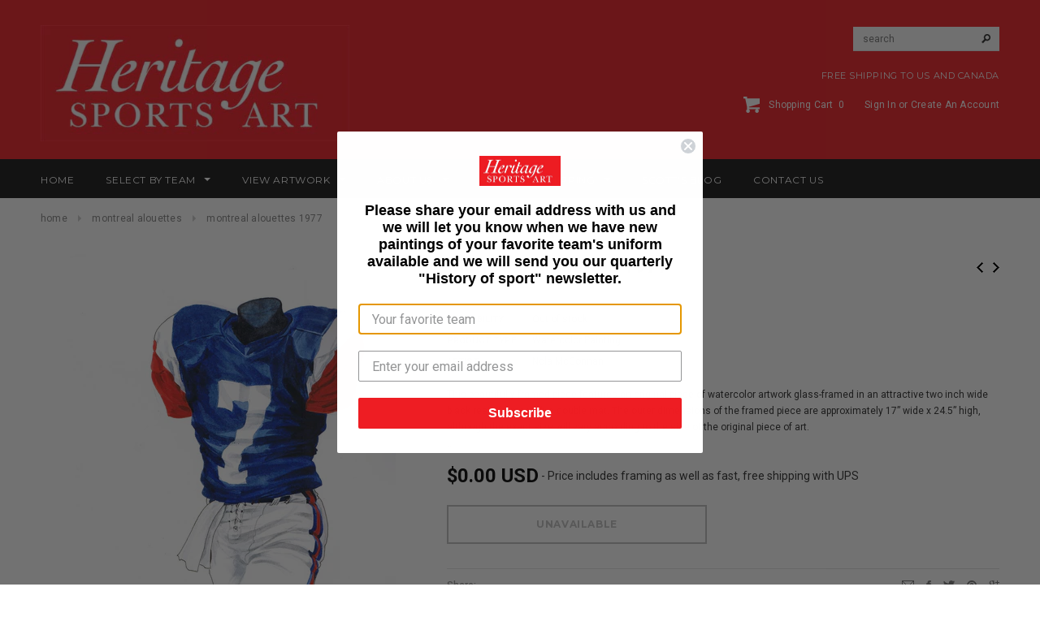

--- FILE ---
content_type: text/html; charset=utf-8
request_url: https://www.heritagesportsart.com/collections/montreal-alouettes/products/montreal-alouettes-1977
body_size: 24709
content:
<!doctype html>
<!--[if lt IE 7]><html class="no-js lt-ie9 lt-ie8 lt-ie7" lang="en"> <![endif]-->
<!--[if IE 7]><html class="no-js lt-ie9 lt-ie8" lang="en"> <![endif]-->
<!--[if IE 8]><html class="no-js lt-ie9" lang="en"> <![endif]-->
<!--[if IE 9 ]><html class="ie9 no-js"> <![endif]-->
<!--[if (gt IE 9)|!(IE)]><!--> <html class="no-js"> <!--<![endif]-->
<head><script>var head = document.head;var script = document.createElement('script');script.type = 'text/javascript';script.src = "https://179103.tracking.hyros.com/v1/lst/universal-script?ph=399737dd7e831d71f0b0f97c08cfbd195f852df5e3d24ed23c18e1bf80fe4547&tag=!tracking";head.appendChild(script);</script>
  <meta name="facebook-domain-verification" content="tgf8lnb6rfiab6qi7p2qzv8x2iyz2o" />
 <meta name="google-site-verification" content="3Zwb3OFYqLAuvPHuTIiOAU53dX8dZt5Pyy3VnmP310Y" />
 <meta charset="utf-8">

  <!-- Title and description ================================================== -->
  <title>
  CFL Montreal Alouettes 1977 uniform original art &ndash; Heritage Sports Art
  </title>

  
  <meta name="description" content="Original art of the CFL 1977 Montreal Alouettes uniform. This is a framed original water-colour painting. This would be a fantastic wedding gift, anniversary gift, major birthday gift, retirement gift or Christmas gift. Truly one of a kind. Ideal for the home, office or mancave. Price includes framing and shipping.">
  

  <!-- Product meta ================================================== -->
  


  <meta property="og:type" content="product">
  <meta property="og:title" content="Montreal Alouettes 1977">
  
  <meta property="og:image" content="http://www.heritagesportsart.com/cdn/shop/products/cflma1977opt3_grande.jpg?v=1576617323">
  <meta property="og:image:secure_url" content="https://www.heritagesportsart.com/cdn/shop/products/cflma1977opt3_grande.jpg?v=1576617323">
  
  <meta property="og:image" content="http://www.heritagesportsart.com/cdn/shop/products/cflma1977opt1_grande.jpg?v=1576617323">
  <meta property="og:image:secure_url" content="https://www.heritagesportsart.com/cdn/shop/products/cflma1977opt1_grande.jpg?v=1576617323">
  
  <meta property="og:price:amount" content="0.00">
  <meta property="og:price:currency" content="USD">


  <meta property="og:description" content="Original art of the CFL 1977 Montreal Alouettes uniform. This is a framed original water-colour painting. This would be a fantastic wedding gift, anniversary gift, major birthday gift, retirement gift or Christmas gift. Truly one of a kind. Ideal for the home, office or mancave. Price includes framing and shipping.">


  <meta property="og:url" content="https://www.heritagesportsart.com/products/montreal-alouettes-1977">
  <meta property="og:site_name" content="Heritage Sports Art">
  


  

  <meta name="twitter:card" content="product">
  <meta name="twitter:title" content="Montreal Alouettes 1977">
  <meta name="twitter:description" content="This beautifully framed piece features an original piece of watercolor artwork glass-framed in an attractive two inch wide black resin frame with a double mat. The outer dimensions of the framed piece are approximately 17” wide x 24.5” high, although the exact size will vary according to the size of the original piece of art. At the core of the framed piece is the actual piece of original artwork as painted by the artist on textured 100% rag, water-marked watercolor paper. In many cases the original artwork has handwritten notes in pencil from the artist (be sure to “See the actual artwork without the frame” elsewhere in this website). Simply put, this is beautiful, one-of-a-kind artwork. The outer mat is a rich textured black acid-free mat with a decorative inset white v-groove, while the inner mat is a complimentary colored">
  <meta name="twitter:image" content="https://www.heritagesportsart.com/cdn/shop/products/cflma1977opt3_medium.jpg?v=1576617323">
  <meta name="twitter:image:width" content="240">
  <meta name="twitter:image:height" content="240">
  <meta name="twitter:label1" content="Price">
  <meta name="twitter:data1" content="$0.00 USD">
  
  <meta name="twitter:label2" content="Brand">
  <meta name="twitter:data2" content="Nola McConnan">
  


  <!-- Helpers ================================================== -->
  <link rel="canonical" href="https://www.heritagesportsart.com/products/montreal-alouettes-1977">
  <meta name="viewport" content="width=device-width,initial-scale=1">
  
  <!-- Favicon -->
  <link rel="shortcut icon" href="//www.heritagesportsart.com/cdn/shop/t/8/assets/favicon.png?v=157232816852927793751623231850" type="image/x-icon" />
  
   <!-- fonts -->
  
<script type="text/javascript">
  WebFontConfig = {
    google: { families: [ 
      
          'Montserrat:100,200,300,400,500,600,700,800,900'
	  
      
      
      	
      		,
      	      
        'Roboto:100,200,300,400,500,600,700,800,900'
	  
      
      
      	
      		,
      	      
        'Roboto Condensed:100,200,300,400,500,600,700,800,900'
	  
      
      
    ] }
  };
  (function() {
    var wf = document.createElement('script');
    wf.src = ('https:' == document.location.protocol ? 'https' : 'http') +
      '://ajax.googleapis.com/ajax/libs/webfont/1/webfont.js';
    wf.type = 'text/javascript';
    wf.async = 'true';
    var s = document.getElementsByTagName('script')[0];
    s.parentNode.insertBefore(wf, s);
  })(); 
</script>

  
   <!-- Styles -->
   <link href="//www.heritagesportsart.com/cdn/shop/t/8/assets/bootstrap.min.css?v=125365494255861483591623231820" rel="stylesheet" type="text/css" media="all" />

<!-- Theme base and media queries -->
<link href="//www.heritagesportsart.com/cdn/shop/t/8/assets/owl.carousel.css?v=110508842938087914561623231878" rel="stylesheet" type="text/css" media="all" />
<link href="//www.heritagesportsart.com/cdn/shop/t/8/assets/owl.theme.css?v=26972935624028443691623231880" rel="stylesheet" type="text/css" media="all" />
<link href="//www.heritagesportsart.com/cdn/shop/t/8/assets/jcarousel.css?v=140402818170508073921623231864" rel="stylesheet" type="text/css" media="all" />
<link href="//www.heritagesportsart.com/cdn/shop/t/8/assets/selectize.bootstrap3.css?v=118966386664581825661623231881" rel="stylesheet" type="text/css" media="all" />
<link href="//www.heritagesportsart.com/cdn/shop/t/8/assets/jquery.fancybox.css?v=63466834292105058241623231869" rel="stylesheet" type="text/css" media="all" />
<link href="//www.heritagesportsart.com/cdn/shop/t/8/assets/component.css?v=167576966610831123851623231839" rel="stylesheet" type="text/css" media="all" />
<link href="//www.heritagesportsart.com/cdn/shop/t/8/assets/theme-styles.css?v=11621184641949653891702392018" rel="stylesheet" type="text/css" media="all" />
<link href="//www.heritagesportsart.com/cdn/shop/t/8/assets/theme-styles-setting.css?v=158548117852557542491623231910" rel="stylesheet" type="text/css" media="all" />
<link href="//www.heritagesportsart.com/cdn/shop/t/8/assets/theme-styles-responsive.css?v=122676661234442048451702392018" rel="stylesheet" type="text/css" media="all" />
<link href="//www.heritagesportsart.com/cdn/shop/t/8/assets/animate.css?v=179303490640245229381623231811" rel="stylesheet" type="text/css" media="all" />
<link href="//www.heritagesportsart.com/cdn/shop/t/8/assets/accordion-styles.css?v=140477748029874126801623231910" rel="stylesheet" type="text/css" media="all" />


  
   <!-- Scripts -->
  <script src="//ajax.googleapis.com/ajax/libs/jquery/1.8.1/jquery.min.js"></script> 
<script src="//www.heritagesportsart.com/cdn/shop/t/8/assets/jquery-cookie.min.js?v=72365755745404048181623231864" type="text/javascript"></script>
<script src="//www.heritagesportsart.com/cdn/shop/t/8/assets/selectize.min.js?v=74685606144567451161623231882" type="text/javascript"></script>
<script src="//www.heritagesportsart.com/cdn/shop/t/8/assets/jquery.flexslider-min.js?v=61727824838382291461623231870" type="text/javascript"></script>

<script>
  window.ajax_cart = true;
  window.money_format = "${{amount}} USD";
  window.shop_currency = "USD";
  window.show_multiple_currencies = false;
  window.loading_url = "//www.heritagesportsart.com/cdn/shop/t/8/assets/loading.gif?v=138320272688802402361623231875"; 
  window.use_color_swatch = true;
  window.product_image_resize = true;
  window.enable_sidebar_multiple_choice = true;
  window.dropdowncart_type = "hover";
  window.file_url = "//www.heritagesportsart.com/cdn/shop/files/?744";
  window.asset_url = "";
  window.images_size = {
    is_crop: false,
    ratio_width : 1,
    ratio_height : 1.35,
  };
</script>

  <!-- Header hook for plugins ================================================== -->
  <script>window.performance && window.performance.mark && window.performance.mark('shopify.content_for_header.start');</script><meta name="facebook-domain-verification" content="10u3f7alg2372pmitvpr3dx94vv7a5">
<meta name="facebook-domain-verification" content="tgf8lnb6rfiab6qi7p2qzv8x2iyz2o">
<meta id="shopify-digital-wallet" name="shopify-digital-wallet" content="/14373814/digital_wallets/dialog">
<meta name="shopify-checkout-api-token" content="6e004c2452884fd3b13a783f89ac233d">
<meta id="in-context-paypal-metadata" data-shop-id="14373814" data-venmo-supported="false" data-environment="production" data-locale="en_US" data-paypal-v4="true" data-currency="USD">
<link rel="alternate" type="application/json+oembed" href="https://www.heritagesportsart.com/products/montreal-alouettes-1977.oembed">
<script async="async" src="/checkouts/internal/preloads.js?locale=en-US"></script>
<link rel="preconnect" href="https://shop.app" crossorigin="anonymous">
<script async="async" src="https://shop.app/checkouts/internal/preloads.js?locale=en-US&shop_id=14373814" crossorigin="anonymous"></script>
<script id="apple-pay-shop-capabilities" type="application/json">{"shopId":14373814,"countryCode":"CA","currencyCode":"USD","merchantCapabilities":["supports3DS"],"merchantId":"gid:\/\/shopify\/Shop\/14373814","merchantName":"Heritage Sports Art","requiredBillingContactFields":["postalAddress","email","phone"],"requiredShippingContactFields":["postalAddress","email","phone"],"shippingType":"shipping","supportedNetworks":["visa","masterCard","amex","discover","jcb"],"total":{"type":"pending","label":"Heritage Sports Art","amount":"1.00"},"shopifyPaymentsEnabled":true,"supportsSubscriptions":true}</script>
<script id="shopify-features" type="application/json">{"accessToken":"6e004c2452884fd3b13a783f89ac233d","betas":["rich-media-storefront-analytics"],"domain":"www.heritagesportsart.com","predictiveSearch":true,"shopId":14373814,"locale":"en"}</script>
<script>var Shopify = Shopify || {};
Shopify.shop = "heritagesportsart.myshopify.com";
Shopify.locale = "en";
Shopify.currency = {"active":"USD","rate":"1.0"};
Shopify.country = "US";
Shopify.theme = {"name":"Heritage Sports - GR - 9 Jun - 21","id":120352309353,"schema_name":null,"schema_version":null,"theme_store_id":null,"role":"main"};
Shopify.theme.handle = "null";
Shopify.theme.style = {"id":null,"handle":null};
Shopify.cdnHost = "www.heritagesportsart.com/cdn";
Shopify.routes = Shopify.routes || {};
Shopify.routes.root = "/";</script>
<script type="module">!function(o){(o.Shopify=o.Shopify||{}).modules=!0}(window);</script>
<script>!function(o){function n(){var o=[];function n(){o.push(Array.prototype.slice.apply(arguments))}return n.q=o,n}var t=o.Shopify=o.Shopify||{};t.loadFeatures=n(),t.autoloadFeatures=n()}(window);</script>
<script>
  window.ShopifyPay = window.ShopifyPay || {};
  window.ShopifyPay.apiHost = "shop.app\/pay";
  window.ShopifyPay.redirectState = null;
</script>
<script id="shop-js-analytics" type="application/json">{"pageType":"product"}</script>
<script defer="defer" async type="module" src="//www.heritagesportsart.com/cdn/shopifycloud/shop-js/modules/v2/client.init-shop-cart-sync_CG-L-Qzi.en.esm.js"></script>
<script defer="defer" async type="module" src="//www.heritagesportsart.com/cdn/shopifycloud/shop-js/modules/v2/chunk.common_B8yXDTDb.esm.js"></script>
<script type="module">
  await import("//www.heritagesportsart.com/cdn/shopifycloud/shop-js/modules/v2/client.init-shop-cart-sync_CG-L-Qzi.en.esm.js");
await import("//www.heritagesportsart.com/cdn/shopifycloud/shop-js/modules/v2/chunk.common_B8yXDTDb.esm.js");

  window.Shopify.SignInWithShop?.initShopCartSync?.({"fedCMEnabled":true,"windoidEnabled":true});

</script>
<script>
  window.Shopify = window.Shopify || {};
  if (!window.Shopify.featureAssets) window.Shopify.featureAssets = {};
  window.Shopify.featureAssets['shop-js'] = {"shop-cart-sync":["modules/v2/client.shop-cart-sync_C7TtgCZT.en.esm.js","modules/v2/chunk.common_B8yXDTDb.esm.js"],"shop-button":["modules/v2/client.shop-button_aOcg-RjH.en.esm.js","modules/v2/chunk.common_B8yXDTDb.esm.js"],"init-shop-email-lookup-coordinator":["modules/v2/client.init-shop-email-lookup-coordinator_D-37GF_a.en.esm.js","modules/v2/chunk.common_B8yXDTDb.esm.js"],"init-fed-cm":["modules/v2/client.init-fed-cm_DGh7x7ZX.en.esm.js","modules/v2/chunk.common_B8yXDTDb.esm.js"],"init-windoid":["modules/v2/client.init-windoid_C5PxDKWE.en.esm.js","modules/v2/chunk.common_B8yXDTDb.esm.js"],"shop-toast-manager":["modules/v2/client.shop-toast-manager_BmSBWum3.en.esm.js","modules/v2/chunk.common_B8yXDTDb.esm.js"],"shop-cash-offers":["modules/v2/client.shop-cash-offers_DkchToOx.en.esm.js","modules/v2/chunk.common_B8yXDTDb.esm.js","modules/v2/chunk.modal_dvVUSHam.esm.js"],"init-shop-cart-sync":["modules/v2/client.init-shop-cart-sync_CG-L-Qzi.en.esm.js","modules/v2/chunk.common_B8yXDTDb.esm.js"],"avatar":["modules/v2/client.avatar_BTnouDA3.en.esm.js"],"shop-login-button":["modules/v2/client.shop-login-button_DrVPCwAQ.en.esm.js","modules/v2/chunk.common_B8yXDTDb.esm.js","modules/v2/chunk.modal_dvVUSHam.esm.js"],"pay-button":["modules/v2/client.pay-button_Cw45D1uM.en.esm.js","modules/v2/chunk.common_B8yXDTDb.esm.js"],"init-customer-accounts":["modules/v2/client.init-customer-accounts_BNYsaOzg.en.esm.js","modules/v2/client.shop-login-button_DrVPCwAQ.en.esm.js","modules/v2/chunk.common_B8yXDTDb.esm.js","modules/v2/chunk.modal_dvVUSHam.esm.js"],"checkout-modal":["modules/v2/client.checkout-modal_NoX7b1qq.en.esm.js","modules/v2/chunk.common_B8yXDTDb.esm.js","modules/v2/chunk.modal_dvVUSHam.esm.js"],"init-customer-accounts-sign-up":["modules/v2/client.init-customer-accounts-sign-up_pIEGEpjr.en.esm.js","modules/v2/client.shop-login-button_DrVPCwAQ.en.esm.js","modules/v2/chunk.common_B8yXDTDb.esm.js","modules/v2/chunk.modal_dvVUSHam.esm.js"],"init-shop-for-new-customer-accounts":["modules/v2/client.init-shop-for-new-customer-accounts_BIu2e6le.en.esm.js","modules/v2/client.shop-login-button_DrVPCwAQ.en.esm.js","modules/v2/chunk.common_B8yXDTDb.esm.js","modules/v2/chunk.modal_dvVUSHam.esm.js"],"shop-follow-button":["modules/v2/client.shop-follow-button_B6YY9G4U.en.esm.js","modules/v2/chunk.common_B8yXDTDb.esm.js","modules/v2/chunk.modal_dvVUSHam.esm.js"],"lead-capture":["modules/v2/client.lead-capture_o2hOda6W.en.esm.js","modules/v2/chunk.common_B8yXDTDb.esm.js","modules/v2/chunk.modal_dvVUSHam.esm.js"],"shop-login":["modules/v2/client.shop-login_DA8-MZ-E.en.esm.js","modules/v2/chunk.common_B8yXDTDb.esm.js","modules/v2/chunk.modal_dvVUSHam.esm.js"],"payment-terms":["modules/v2/client.payment-terms_BFsudFhJ.en.esm.js","modules/v2/chunk.common_B8yXDTDb.esm.js","modules/v2/chunk.modal_dvVUSHam.esm.js"]};
</script>
<script>(function() {
  var isLoaded = false;
  function asyncLoad() {
    if (isLoaded) return;
    isLoaded = true;
    var urls = ["https:\/\/static.klaviyo.com\/onsite\/js\/klaviyo.js?company_id=SPQ3gN\u0026shop=heritagesportsart.myshopify.com","https:\/\/static.klaviyo.com\/onsite\/js\/klaviyo.js?company_id=SPQ3gN\u0026shop=heritagesportsart.myshopify.com"];
    for (var i = 0; i < urls.length; i++) {
      var s = document.createElement('script');
      s.type = 'text/javascript';
      s.async = true;
      s.src = urls[i];
      var x = document.getElementsByTagName('script')[0];
      x.parentNode.insertBefore(s, x);
    }
  };
  if(window.attachEvent) {
    window.attachEvent('onload', asyncLoad);
  } else {
    window.addEventListener('load', asyncLoad, false);
  }
})();</script>
<script id="__st">var __st={"a":14373814,"offset":-18000,"reqid":"436a5633-1210-472f-988a-3359cb9d65e0-1768011645","pageurl":"www.heritagesportsart.com\/collections\/montreal-alouettes\/products\/montreal-alouettes-1977","u":"c7657c7c3857","p":"product","rtyp":"product","rid":8132090371};</script>
<script>window.ShopifyPaypalV4VisibilityTracking = true;</script>
<script id="captcha-bootstrap">!function(){'use strict';const t='contact',e='account',n='new_comment',o=[[t,t],['blogs',n],['comments',n],[t,'customer']],c=[[e,'customer_login'],[e,'guest_login'],[e,'recover_customer_password'],[e,'create_customer']],r=t=>t.map((([t,e])=>`form[action*='/${t}']:not([data-nocaptcha='true']) input[name='form_type'][value='${e}']`)).join(','),a=t=>()=>t?[...document.querySelectorAll(t)].map((t=>t.form)):[];function s(){const t=[...o],e=r(t);return a(e)}const i='password',u='form_key',d=['recaptcha-v3-token','g-recaptcha-response','h-captcha-response',i],f=()=>{try{return window.sessionStorage}catch{return}},m='__shopify_v',_=t=>t.elements[u];function p(t,e,n=!1){try{const o=window.sessionStorage,c=JSON.parse(o.getItem(e)),{data:r}=function(t){const{data:e,action:n}=t;return t[m]||n?{data:e,action:n}:{data:t,action:n}}(c);for(const[e,n]of Object.entries(r))t.elements[e]&&(t.elements[e].value=n);n&&o.removeItem(e)}catch(o){console.error('form repopulation failed',{error:o})}}const l='form_type',E='cptcha';function T(t){t.dataset[E]=!0}const w=window,h=w.document,L='Shopify',v='ce_forms',y='captcha';let A=!1;((t,e)=>{const n=(g='f06e6c50-85a8-45c8-87d0-21a2b65856fe',I='https://cdn.shopify.com/shopifycloud/storefront-forms-hcaptcha/ce_storefront_forms_captcha_hcaptcha.v1.5.2.iife.js',D={infoText:'Protected by hCaptcha',privacyText:'Privacy',termsText:'Terms'},(t,e,n)=>{const o=w[L][v],c=o.bindForm;if(c)return c(t,g,e,D).then(n);var r;o.q.push([[t,g,e,D],n]),r=I,A||(h.body.append(Object.assign(h.createElement('script'),{id:'captcha-provider',async:!0,src:r})),A=!0)});var g,I,D;w[L]=w[L]||{},w[L][v]=w[L][v]||{},w[L][v].q=[],w[L][y]=w[L][y]||{},w[L][y].protect=function(t,e){n(t,void 0,e),T(t)},Object.freeze(w[L][y]),function(t,e,n,w,h,L){const[v,y,A,g]=function(t,e,n){const i=e?o:[],u=t?c:[],d=[...i,...u],f=r(d),m=r(i),_=r(d.filter((([t,e])=>n.includes(e))));return[a(f),a(m),a(_),s()]}(w,h,L),I=t=>{const e=t.target;return e instanceof HTMLFormElement?e:e&&e.form},D=t=>v().includes(t);t.addEventListener('submit',(t=>{const e=I(t);if(!e)return;const n=D(e)&&!e.dataset.hcaptchaBound&&!e.dataset.recaptchaBound,o=_(e),c=g().includes(e)&&(!o||!o.value);(n||c)&&t.preventDefault(),c&&!n&&(function(t){try{if(!f())return;!function(t){const e=f();if(!e)return;const n=_(t);if(!n)return;const o=n.value;o&&e.removeItem(o)}(t);const e=Array.from(Array(32),(()=>Math.random().toString(36)[2])).join('');!function(t,e){_(t)||t.append(Object.assign(document.createElement('input'),{type:'hidden',name:u})),t.elements[u].value=e}(t,e),function(t,e){const n=f();if(!n)return;const o=[...t.querySelectorAll(`input[type='${i}']`)].map((({name:t})=>t)),c=[...d,...o],r={};for(const[a,s]of new FormData(t).entries())c.includes(a)||(r[a]=s);n.setItem(e,JSON.stringify({[m]:1,action:t.action,data:r}))}(t,e)}catch(e){console.error('failed to persist form',e)}}(e),e.submit())}));const S=(t,e)=>{t&&!t.dataset[E]&&(n(t,e.some((e=>e===t))),T(t))};for(const o of['focusin','change'])t.addEventListener(o,(t=>{const e=I(t);D(e)&&S(e,y())}));const B=e.get('form_key'),M=e.get(l),P=B&&M;t.addEventListener('DOMContentLoaded',(()=>{const t=y();if(P)for(const e of t)e.elements[l].value===M&&p(e,B);[...new Set([...A(),...v().filter((t=>'true'===t.dataset.shopifyCaptcha))])].forEach((e=>S(e,t)))}))}(h,new URLSearchParams(w.location.search),n,t,e,['guest_login'])})(!0,!0)}();</script>
<script integrity="sha256-4kQ18oKyAcykRKYeNunJcIwy7WH5gtpwJnB7kiuLZ1E=" data-source-attribution="shopify.loadfeatures" defer="defer" src="//www.heritagesportsart.com/cdn/shopifycloud/storefront/assets/storefront/load_feature-a0a9edcb.js" crossorigin="anonymous"></script>
<script crossorigin="anonymous" defer="defer" src="//www.heritagesportsart.com/cdn/shopifycloud/storefront/assets/shopify_pay/storefront-65b4c6d7.js?v=20250812"></script>
<script data-source-attribution="shopify.dynamic_checkout.dynamic.init">var Shopify=Shopify||{};Shopify.PaymentButton=Shopify.PaymentButton||{isStorefrontPortableWallets:!0,init:function(){window.Shopify.PaymentButton.init=function(){};var t=document.createElement("script");t.src="https://www.heritagesportsart.com/cdn/shopifycloud/portable-wallets/latest/portable-wallets.en.js",t.type="module",document.head.appendChild(t)}};
</script>
<script data-source-attribution="shopify.dynamic_checkout.buyer_consent">
  function portableWalletsHideBuyerConsent(e){var t=document.getElementById("shopify-buyer-consent"),n=document.getElementById("shopify-subscription-policy-button");t&&n&&(t.classList.add("hidden"),t.setAttribute("aria-hidden","true"),n.removeEventListener("click",e))}function portableWalletsShowBuyerConsent(e){var t=document.getElementById("shopify-buyer-consent"),n=document.getElementById("shopify-subscription-policy-button");t&&n&&(t.classList.remove("hidden"),t.removeAttribute("aria-hidden"),n.addEventListener("click",e))}window.Shopify?.PaymentButton&&(window.Shopify.PaymentButton.hideBuyerConsent=portableWalletsHideBuyerConsent,window.Shopify.PaymentButton.showBuyerConsent=portableWalletsShowBuyerConsent);
</script>
<script data-source-attribution="shopify.dynamic_checkout.cart.bootstrap">document.addEventListener("DOMContentLoaded",(function(){function t(){return document.querySelector("shopify-accelerated-checkout-cart, shopify-accelerated-checkout")}if(t())Shopify.PaymentButton.init();else{new MutationObserver((function(e,n){t()&&(Shopify.PaymentButton.init(),n.disconnect())})).observe(document.body,{childList:!0,subtree:!0})}}));
</script>
<link id="shopify-accelerated-checkout-styles" rel="stylesheet" media="screen" href="https://www.heritagesportsart.com/cdn/shopifycloud/portable-wallets/latest/accelerated-checkout-backwards-compat.css" crossorigin="anonymous">
<style id="shopify-accelerated-checkout-cart">
        #shopify-buyer-consent {
  margin-top: 1em;
  display: inline-block;
  width: 100%;
}

#shopify-buyer-consent.hidden {
  display: none;
}

#shopify-subscription-policy-button {
  background: none;
  border: none;
  padding: 0;
  text-decoration: underline;
  font-size: inherit;
  cursor: pointer;
}

#shopify-subscription-policy-button::before {
  box-shadow: none;
}

      </style>

<script>window.performance && window.performance.mark && window.performance.mark('shopify.content_for_header.end');</script>
  <!-- End Header hook for plugins ================================================== -->

  <!--[if lt IE 9]>
  <script src="//html5shiv.googlecode.com/svn/trunk/html5.js" type="text/javascript"></script>
  <![endif]-->

  
  


	<script>var loox_global_hash = '1623235786424';</script><script>var loox_widgeton_caret = {"visible":true};</script><style>.loox-reviews-default { max-width: 1200px; margin: 0 auto; }.loox-rating .loox-icon { color:#EE1D23; }.loox-rating .loox-icon.loox-caret { color:#333; cursor: pointer; }</style>
<!-- BEGIN app block: shopify://apps/frequently-bought/blocks/app-embed-block/b1a8cbea-c844-4842-9529-7c62dbab1b1f --><script>
    window.codeblackbelt = window.codeblackbelt || {};
    window.codeblackbelt.shop = window.codeblackbelt.shop || 'heritagesportsart.myshopify.com';
    
        window.codeblackbelt.productId = 8132090371;</script><script src="//cdn.codeblackbelt.com/widgets/frequently-bought-together/main.min.js?version=2026010921-0500" async></script>
 <!-- END app block --><link href="https://monorail-edge.shopifysvc.com" rel="dns-prefetch">
<script>(function(){if ("sendBeacon" in navigator && "performance" in window) {try {var session_token_from_headers = performance.getEntriesByType('navigation')[0].serverTiming.find(x => x.name == '_s').description;} catch {var session_token_from_headers = undefined;}var session_cookie_matches = document.cookie.match(/_shopify_s=([^;]*)/);var session_token_from_cookie = session_cookie_matches && session_cookie_matches.length === 2 ? session_cookie_matches[1] : "";var session_token = session_token_from_headers || session_token_from_cookie || "";function handle_abandonment_event(e) {var entries = performance.getEntries().filter(function(entry) {return /monorail-edge.shopifysvc.com/.test(entry.name);});if (!window.abandonment_tracked && entries.length === 0) {window.abandonment_tracked = true;var currentMs = Date.now();var navigation_start = performance.timing.navigationStart;var payload = {shop_id: 14373814,url: window.location.href,navigation_start,duration: currentMs - navigation_start,session_token,page_type: "product"};window.navigator.sendBeacon("https://monorail-edge.shopifysvc.com/v1/produce", JSON.stringify({schema_id: "online_store_buyer_site_abandonment/1.1",payload: payload,metadata: {event_created_at_ms: currentMs,event_sent_at_ms: currentMs}}));}}window.addEventListener('pagehide', handle_abandonment_event);}}());</script>
<script id="web-pixels-manager-setup">(function e(e,d,r,n,o){if(void 0===o&&(o={}),!Boolean(null===(a=null===(i=window.Shopify)||void 0===i?void 0:i.analytics)||void 0===a?void 0:a.replayQueue)){var i,a;window.Shopify=window.Shopify||{};var t=window.Shopify;t.analytics=t.analytics||{};var s=t.analytics;s.replayQueue=[],s.publish=function(e,d,r){return s.replayQueue.push([e,d,r]),!0};try{self.performance.mark("wpm:start")}catch(e){}var l=function(){var e={modern:/Edge?\/(1{2}[4-9]|1[2-9]\d|[2-9]\d{2}|\d{4,})\.\d+(\.\d+|)|Firefox\/(1{2}[4-9]|1[2-9]\d|[2-9]\d{2}|\d{4,})\.\d+(\.\d+|)|Chrom(ium|e)\/(9{2}|\d{3,})\.\d+(\.\d+|)|(Maci|X1{2}).+ Version\/(15\.\d+|(1[6-9]|[2-9]\d|\d{3,})\.\d+)([,.]\d+|)( \(\w+\)|)( Mobile\/\w+|) Safari\/|Chrome.+OPR\/(9{2}|\d{3,})\.\d+\.\d+|(CPU[ +]OS|iPhone[ +]OS|CPU[ +]iPhone|CPU IPhone OS|CPU iPad OS)[ +]+(15[._]\d+|(1[6-9]|[2-9]\d|\d{3,})[._]\d+)([._]\d+|)|Android:?[ /-](13[3-9]|1[4-9]\d|[2-9]\d{2}|\d{4,})(\.\d+|)(\.\d+|)|Android.+Firefox\/(13[5-9]|1[4-9]\d|[2-9]\d{2}|\d{4,})\.\d+(\.\d+|)|Android.+Chrom(ium|e)\/(13[3-9]|1[4-9]\d|[2-9]\d{2}|\d{4,})\.\d+(\.\d+|)|SamsungBrowser\/([2-9]\d|\d{3,})\.\d+/,legacy:/Edge?\/(1[6-9]|[2-9]\d|\d{3,})\.\d+(\.\d+|)|Firefox\/(5[4-9]|[6-9]\d|\d{3,})\.\d+(\.\d+|)|Chrom(ium|e)\/(5[1-9]|[6-9]\d|\d{3,})\.\d+(\.\d+|)([\d.]+$|.*Safari\/(?![\d.]+ Edge\/[\d.]+$))|(Maci|X1{2}).+ Version\/(10\.\d+|(1[1-9]|[2-9]\d|\d{3,})\.\d+)([,.]\d+|)( \(\w+\)|)( Mobile\/\w+|) Safari\/|Chrome.+OPR\/(3[89]|[4-9]\d|\d{3,})\.\d+\.\d+|(CPU[ +]OS|iPhone[ +]OS|CPU[ +]iPhone|CPU IPhone OS|CPU iPad OS)[ +]+(10[._]\d+|(1[1-9]|[2-9]\d|\d{3,})[._]\d+)([._]\d+|)|Android:?[ /-](13[3-9]|1[4-9]\d|[2-9]\d{2}|\d{4,})(\.\d+|)(\.\d+|)|Mobile Safari.+OPR\/([89]\d|\d{3,})\.\d+\.\d+|Android.+Firefox\/(13[5-9]|1[4-9]\d|[2-9]\d{2}|\d{4,})\.\d+(\.\d+|)|Android.+Chrom(ium|e)\/(13[3-9]|1[4-9]\d|[2-9]\d{2}|\d{4,})\.\d+(\.\d+|)|Android.+(UC? ?Browser|UCWEB|U3)[ /]?(15\.([5-9]|\d{2,})|(1[6-9]|[2-9]\d|\d{3,})\.\d+)\.\d+|SamsungBrowser\/(5\.\d+|([6-9]|\d{2,})\.\d+)|Android.+MQ{2}Browser\/(14(\.(9|\d{2,})|)|(1[5-9]|[2-9]\d|\d{3,})(\.\d+|))(\.\d+|)|K[Aa][Ii]OS\/(3\.\d+|([4-9]|\d{2,})\.\d+)(\.\d+|)/},d=e.modern,r=e.legacy,n=navigator.userAgent;return n.match(d)?"modern":n.match(r)?"legacy":"unknown"}(),u="modern"===l?"modern":"legacy",c=(null!=n?n:{modern:"",legacy:""})[u],f=function(e){return[e.baseUrl,"/wpm","/b",e.hashVersion,"modern"===e.buildTarget?"m":"l",".js"].join("")}({baseUrl:d,hashVersion:r,buildTarget:u}),m=function(e){var d=e.version,r=e.bundleTarget,n=e.surface,o=e.pageUrl,i=e.monorailEndpoint;return{emit:function(e){var a=e.status,t=e.errorMsg,s=(new Date).getTime(),l=JSON.stringify({metadata:{event_sent_at_ms:s},events:[{schema_id:"web_pixels_manager_load/3.1",payload:{version:d,bundle_target:r,page_url:o,status:a,surface:n,error_msg:t},metadata:{event_created_at_ms:s}}]});if(!i)return console&&console.warn&&console.warn("[Web Pixels Manager] No Monorail endpoint provided, skipping logging."),!1;try{return self.navigator.sendBeacon.bind(self.navigator)(i,l)}catch(e){}var u=new XMLHttpRequest;try{return u.open("POST",i,!0),u.setRequestHeader("Content-Type","text/plain"),u.send(l),!0}catch(e){return console&&console.warn&&console.warn("[Web Pixels Manager] Got an unhandled error while logging to Monorail."),!1}}}}({version:r,bundleTarget:l,surface:e.surface,pageUrl:self.location.href,monorailEndpoint:e.monorailEndpoint});try{o.browserTarget=l,function(e){var d=e.src,r=e.async,n=void 0===r||r,o=e.onload,i=e.onerror,a=e.sri,t=e.scriptDataAttributes,s=void 0===t?{}:t,l=document.createElement("script"),u=document.querySelector("head"),c=document.querySelector("body");if(l.async=n,l.src=d,a&&(l.integrity=a,l.crossOrigin="anonymous"),s)for(var f in s)if(Object.prototype.hasOwnProperty.call(s,f))try{l.dataset[f]=s[f]}catch(e){}if(o&&l.addEventListener("load",o),i&&l.addEventListener("error",i),u)u.appendChild(l);else{if(!c)throw new Error("Did not find a head or body element to append the script");c.appendChild(l)}}({src:f,async:!0,onload:function(){if(!function(){var e,d;return Boolean(null===(d=null===(e=window.Shopify)||void 0===e?void 0:e.analytics)||void 0===d?void 0:d.initialized)}()){var d=window.webPixelsManager.init(e)||void 0;if(d){var r=window.Shopify.analytics;r.replayQueue.forEach((function(e){var r=e[0],n=e[1],o=e[2];d.publishCustomEvent(r,n,o)})),r.replayQueue=[],r.publish=d.publishCustomEvent,r.visitor=d.visitor,r.initialized=!0}}},onerror:function(){return m.emit({status:"failed",errorMsg:"".concat(f," has failed to load")})},sri:function(e){var d=/^sha384-[A-Za-z0-9+/=]+$/;return"string"==typeof e&&d.test(e)}(c)?c:"",scriptDataAttributes:o}),m.emit({status:"loading"})}catch(e){m.emit({status:"failed",errorMsg:(null==e?void 0:e.message)||"Unknown error"})}}})({shopId: 14373814,storefrontBaseUrl: "https://www.heritagesportsart.com",extensionsBaseUrl: "https://extensions.shopifycdn.com/cdn/shopifycloud/web-pixels-manager",monorailEndpoint: "https://monorail-edge.shopifysvc.com/unstable/produce_batch",surface: "storefront-renderer",enabledBetaFlags: ["2dca8a86","a0d5f9d2"],webPixelsConfigList: [{"id":"143687785","configuration":"{\"pixel_id\":\"1724573044434292\",\"pixel_type\":\"facebook_pixel\",\"metaapp_system_user_token\":\"-\"}","eventPayloadVersion":"v1","runtimeContext":"OPEN","scriptVersion":"ca16bc87fe92b6042fbaa3acc2fbdaa6","type":"APP","apiClientId":2329312,"privacyPurposes":["ANALYTICS","MARKETING","SALE_OF_DATA"],"dataSharingAdjustments":{"protectedCustomerApprovalScopes":["read_customer_address","read_customer_email","read_customer_name","read_customer_personal_data","read_customer_phone"]}},{"id":"69927017","eventPayloadVersion":"v1","runtimeContext":"LAX","scriptVersion":"1","type":"CUSTOM","privacyPurposes":["ANALYTICS"],"name":"Google Analytics tag (migrated)"},{"id":"shopify-app-pixel","configuration":"{}","eventPayloadVersion":"v1","runtimeContext":"STRICT","scriptVersion":"0450","apiClientId":"shopify-pixel","type":"APP","privacyPurposes":["ANALYTICS","MARKETING"]},{"id":"shopify-custom-pixel","eventPayloadVersion":"v1","runtimeContext":"LAX","scriptVersion":"0450","apiClientId":"shopify-pixel","type":"CUSTOM","privacyPurposes":["ANALYTICS","MARKETING"]}],isMerchantRequest: false,initData: {"shop":{"name":"Heritage Sports Art","paymentSettings":{"currencyCode":"USD"},"myshopifyDomain":"heritagesportsart.myshopify.com","countryCode":"CA","storefrontUrl":"https:\/\/www.heritagesportsart.com"},"customer":null,"cart":null,"checkout":null,"productVariants":[{"price":{"amount":0.0,"currencyCode":"USD"},"product":{"title":"Montreal Alouettes 1977","vendor":"Nola McConnan","id":"8132090371","untranslatedTitle":"Montreal Alouettes 1977","url":"\/products\/montreal-alouettes-1977","type":"Watercolor Painting"},"id":"26374405315","image":{"src":"\/\/www.heritagesportsart.com\/cdn\/shop\/products\/cflma1977opt3.jpg?v=1576617323"},"sku":null,"title":"Default","untranslatedTitle":"Default"}],"purchasingCompany":null},},"https://www.heritagesportsart.com/cdn","7cecd0b6w90c54c6cpe92089d5m57a67346",{"modern":"","legacy":""},{"shopId":"14373814","storefrontBaseUrl":"https:\/\/www.heritagesportsart.com","extensionBaseUrl":"https:\/\/extensions.shopifycdn.com\/cdn\/shopifycloud\/web-pixels-manager","surface":"storefront-renderer","enabledBetaFlags":"[\"2dca8a86\", \"a0d5f9d2\"]","isMerchantRequest":"false","hashVersion":"7cecd0b6w90c54c6cpe92089d5m57a67346","publish":"custom","events":"[[\"page_viewed\",{}],[\"product_viewed\",{\"productVariant\":{\"price\":{\"amount\":0.0,\"currencyCode\":\"USD\"},\"product\":{\"title\":\"Montreal Alouettes 1977\",\"vendor\":\"Nola McConnan\",\"id\":\"8132090371\",\"untranslatedTitle\":\"Montreal Alouettes 1977\",\"url\":\"\/products\/montreal-alouettes-1977\",\"type\":\"Watercolor Painting\"},\"id\":\"26374405315\",\"image\":{\"src\":\"\/\/www.heritagesportsart.com\/cdn\/shop\/products\/cflma1977opt3.jpg?v=1576617323\"},\"sku\":null,\"title\":\"Default\",\"untranslatedTitle\":\"Default\"}}]]"});</script><script>
  window.ShopifyAnalytics = window.ShopifyAnalytics || {};
  window.ShopifyAnalytics.meta = window.ShopifyAnalytics.meta || {};
  window.ShopifyAnalytics.meta.currency = 'USD';
  var meta = {"product":{"id":8132090371,"gid":"gid:\/\/shopify\/Product\/8132090371","vendor":"Nola McConnan","type":"Watercolor Painting","handle":"montreal-alouettes-1977","variants":[{"id":26374405315,"price":0,"name":"Montreal Alouettes 1977","public_title":null,"sku":null}],"remote":false},"page":{"pageType":"product","resourceType":"product","resourceId":8132090371,"requestId":"436a5633-1210-472f-988a-3359cb9d65e0-1768011645"}};
  for (var attr in meta) {
    window.ShopifyAnalytics.meta[attr] = meta[attr];
  }
</script>
<script class="analytics">
  (function () {
    var customDocumentWrite = function(content) {
      var jquery = null;

      if (window.jQuery) {
        jquery = window.jQuery;
      } else if (window.Checkout && window.Checkout.$) {
        jquery = window.Checkout.$;
      }

      if (jquery) {
        jquery('body').append(content);
      }
    };

    var hasLoggedConversion = function(token) {
      if (token) {
        return document.cookie.indexOf('loggedConversion=' + token) !== -1;
      }
      return false;
    }

    var setCookieIfConversion = function(token) {
      if (token) {
        var twoMonthsFromNow = new Date(Date.now());
        twoMonthsFromNow.setMonth(twoMonthsFromNow.getMonth() + 2);

        document.cookie = 'loggedConversion=' + token + '; expires=' + twoMonthsFromNow;
      }
    }

    var trekkie = window.ShopifyAnalytics.lib = window.trekkie = window.trekkie || [];
    if (trekkie.integrations) {
      return;
    }
    trekkie.methods = [
      'identify',
      'page',
      'ready',
      'track',
      'trackForm',
      'trackLink'
    ];
    trekkie.factory = function(method) {
      return function() {
        var args = Array.prototype.slice.call(arguments);
        args.unshift(method);
        trekkie.push(args);
        return trekkie;
      };
    };
    for (var i = 0; i < trekkie.methods.length; i++) {
      var key = trekkie.methods[i];
      trekkie[key] = trekkie.factory(key);
    }
    trekkie.load = function(config) {
      trekkie.config = config || {};
      trekkie.config.initialDocumentCookie = document.cookie;
      var first = document.getElementsByTagName('script')[0];
      var script = document.createElement('script');
      script.type = 'text/javascript';
      script.onerror = function(e) {
        var scriptFallback = document.createElement('script');
        scriptFallback.type = 'text/javascript';
        scriptFallback.onerror = function(error) {
                var Monorail = {
      produce: function produce(monorailDomain, schemaId, payload) {
        var currentMs = new Date().getTime();
        var event = {
          schema_id: schemaId,
          payload: payload,
          metadata: {
            event_created_at_ms: currentMs,
            event_sent_at_ms: currentMs
          }
        };
        return Monorail.sendRequest("https://" + monorailDomain + "/v1/produce", JSON.stringify(event));
      },
      sendRequest: function sendRequest(endpointUrl, payload) {
        // Try the sendBeacon API
        if (window && window.navigator && typeof window.navigator.sendBeacon === 'function' && typeof window.Blob === 'function' && !Monorail.isIos12()) {
          var blobData = new window.Blob([payload], {
            type: 'text/plain'
          });

          if (window.navigator.sendBeacon(endpointUrl, blobData)) {
            return true;
          } // sendBeacon was not successful

        } // XHR beacon

        var xhr = new XMLHttpRequest();

        try {
          xhr.open('POST', endpointUrl);
          xhr.setRequestHeader('Content-Type', 'text/plain');
          xhr.send(payload);
        } catch (e) {
          console.log(e);
        }

        return false;
      },
      isIos12: function isIos12() {
        return window.navigator.userAgent.lastIndexOf('iPhone; CPU iPhone OS 12_') !== -1 || window.navigator.userAgent.lastIndexOf('iPad; CPU OS 12_') !== -1;
      }
    };
    Monorail.produce('monorail-edge.shopifysvc.com',
      'trekkie_storefront_load_errors/1.1',
      {shop_id: 14373814,
      theme_id: 120352309353,
      app_name: "storefront",
      context_url: window.location.href,
      source_url: "//www.heritagesportsart.com/cdn/s/trekkie.storefront.05c509f133afcfb9f2a8aef7ef881fd109f9b92e.min.js"});

        };
        scriptFallback.async = true;
        scriptFallback.src = '//www.heritagesportsart.com/cdn/s/trekkie.storefront.05c509f133afcfb9f2a8aef7ef881fd109f9b92e.min.js';
        first.parentNode.insertBefore(scriptFallback, first);
      };
      script.async = true;
      script.src = '//www.heritagesportsart.com/cdn/s/trekkie.storefront.05c509f133afcfb9f2a8aef7ef881fd109f9b92e.min.js';
      first.parentNode.insertBefore(script, first);
    };
    trekkie.load(
      {"Trekkie":{"appName":"storefront","development":false,"defaultAttributes":{"shopId":14373814,"isMerchantRequest":null,"themeId":120352309353,"themeCityHash":"6699671510434729049","contentLanguage":"en","currency":"USD","eventMetadataId":"9a68eb94-1bbb-46b3-80ee-9f5acdb540e2"},"isServerSideCookieWritingEnabled":true,"monorailRegion":"shop_domain","enabledBetaFlags":["65f19447"]},"Session Attribution":{},"S2S":{"facebookCapiEnabled":true,"source":"trekkie-storefront-renderer","apiClientId":580111}}
    );

    var loaded = false;
    trekkie.ready(function() {
      if (loaded) return;
      loaded = true;

      window.ShopifyAnalytics.lib = window.trekkie;

      var originalDocumentWrite = document.write;
      document.write = customDocumentWrite;
      try { window.ShopifyAnalytics.merchantGoogleAnalytics.call(this); } catch(error) {};
      document.write = originalDocumentWrite;

      window.ShopifyAnalytics.lib.page(null,{"pageType":"product","resourceType":"product","resourceId":8132090371,"requestId":"436a5633-1210-472f-988a-3359cb9d65e0-1768011645","shopifyEmitted":true});

      var match = window.location.pathname.match(/checkouts\/(.+)\/(thank_you|post_purchase)/)
      var token = match? match[1]: undefined;
      if (!hasLoggedConversion(token)) {
        setCookieIfConversion(token);
        window.ShopifyAnalytics.lib.track("Viewed Product",{"currency":"USD","variantId":26374405315,"productId":8132090371,"productGid":"gid:\/\/shopify\/Product\/8132090371","name":"Montreal Alouettes 1977","price":"0.00","sku":null,"brand":"Nola McConnan","variant":null,"category":"Watercolor Painting","nonInteraction":true,"remote":false},undefined,undefined,{"shopifyEmitted":true});
      window.ShopifyAnalytics.lib.track("monorail:\/\/trekkie_storefront_viewed_product\/1.1",{"currency":"USD","variantId":26374405315,"productId":8132090371,"productGid":"gid:\/\/shopify\/Product\/8132090371","name":"Montreal Alouettes 1977","price":"0.00","sku":null,"brand":"Nola McConnan","variant":null,"category":"Watercolor Painting","nonInteraction":true,"remote":false,"referer":"https:\/\/www.heritagesportsart.com\/collections\/montreal-alouettes\/products\/montreal-alouettes-1977"});
      }
    });


        var eventsListenerScript = document.createElement('script');
        eventsListenerScript.async = true;
        eventsListenerScript.src = "//www.heritagesportsart.com/cdn/shopifycloud/storefront/assets/shop_events_listener-3da45d37.js";
        document.getElementsByTagName('head')[0].appendChild(eventsListenerScript);

})();</script>
  <script>
  if (!window.ga || (window.ga && typeof window.ga !== 'function')) {
    window.ga = function ga() {
      (window.ga.q = window.ga.q || []).push(arguments);
      if (window.Shopify && window.Shopify.analytics && typeof window.Shopify.analytics.publish === 'function') {
        window.Shopify.analytics.publish("ga_stub_called", {}, {sendTo: "google_osp_migration"});
      }
      console.error("Shopify's Google Analytics stub called with:", Array.from(arguments), "\nSee https://help.shopify.com/manual/promoting-marketing/pixels/pixel-migration#google for more information.");
    };
    if (window.Shopify && window.Shopify.analytics && typeof window.Shopify.analytics.publish === 'function') {
      window.Shopify.analytics.publish("ga_stub_initialized", {}, {sendTo: "google_osp_migration"});
    }
  }
</script>
<script
  defer
  src="https://www.heritagesportsart.com/cdn/shopifycloud/perf-kit/shopify-perf-kit-3.0.3.min.js"
  data-application="storefront-renderer"
  data-shop-id="14373814"
  data-render-region="gcp-us-central1"
  data-page-type="product"
  data-theme-instance-id="120352309353"
  data-theme-name=""
  data-theme-version=""
  data-monorail-region="shop_domain"
  data-resource-timing-sampling-rate="10"
  data-shs="true"
  data-shs-beacon="true"
  data-shs-export-with-fetch="true"
  data-shs-logs-sample-rate="1"
  data-shs-beacon-endpoint="https://www.heritagesportsart.com/api/collect"
></script>
</head>


<body id="cfl-montreal-alouettes-1977-uniform-original-art" class=" template-product" >
  <nav class="cbp-spmenu cbp-spmenu-vertical cbp-spmenu-left" id="cbp-spmenu-s1">
    <div class="gf-menu-device-wrapper">
      <div class="gf-menu-device-container"></div>
    </div>             
  </nav>
  <div class="wrapper-container">	
	<header class="site-header" role="banner">
  
  
  <div class="header-bottom">
    <div class="container">

      <div class="header-mobile">
        <div class="menu-block visible-phone"><!-- start Navigation Mobile  -->
          <div id="showLeftPush"></div>
        </div><!-- end Navigation Mobile  --> 

        <div class="customer-area dropdown">
          <a data-toggle="dropdown" href="#">Dropdown trigger</a>
          <div class="dropdown-menu" role="menu" aria-labelledby="dLabel">
            <p ><a href="/account">My Account</a></p>
            <div class="wishlist"><a href="/pages/wish-list" title="Wishlist">My Wishlist</a></div>
          </div>
        </div>
      </div>

      
      
      <div class="header-panel">
        <div class="row">
          <h1 class="header-logo col-xs-4">
            
            <a href="/">
              <img src="//www.heritagesportsart.com/cdn/shop/t/8/assets/logo.png?v=170465325723027441521623231876" alt="Heritage Sports Art" />
              
            </a>
            
          </h1>

          
          <div class="header-panel-bottom col-xs-8">
            <div class="header-panel-top">
              <div class="nav-search">


<a class="icon-search" href="javascript:void(0)">Search</a>
<form action="/search" method="get" class="input-group search-bar" role="search">
  
  

  <input type="text" name="q" value="" placeholder="search" class="input-group-field" aria-label="Search Site" autocomplete="off">
  <span class="input-group-btn">
    <input type="submit" class="btn" value="Search">
  </span>
</form>
</div>
              <div class="currency"></div>
              
            </div>
            
            
            
            <div class="header-message"><p class="free_shipping">Free Shipping to US and Canada</p></div>
            
            

            

<ul class="customer-links">
  
  <li>
    <a href="https://www.heritagesportsart.com/customer_authentication/redirect?locale=en&amp;region_country=US" id="customer_login_link">Sign In</a>
    
    <span class="or">or</span>
    <a href="https://shopify.com/14373814/account?locale=en" id="customer_register_link">Create An Account</a>
    
  </li>
</ul>



            <div class="top-header ">
              <div class="wrapper-top-cart">
                <p class="top-cart">
                  <span class="icon">&nbsp;</span>
                  <a href="javascript:void(0)" id="cartToggle">
                    <span class="first">Shopping Cart &nbsp;0</span>
                    <span id="cartCount" style="display: none;">0</span>
                  </a> 
                </p>
                <div id="dropdown-cart" style="display:none"> 
                  <div class="no-items">
                    <p>It appears that your cart is currently empty!</p>
                    <p class="text-continue"><a href="javascript:void(0)">Continue Shopping</a></p>
                  </div>
                  <div class="has-items">
                    <ol class="mini-products-list">  
                      
                    </ol>
                    <div class="summary">                
                      <p class="total">
                        <span class="label" style="color:#000">Total:</span>
                        <span class="price">$0.00</span> 
                      </p>
                    </div>
                    <div class="actions">
                      <button class="btn" onclick="window.location='/checkout'">Checkout</button>
                    </div>
                    <p class="text-cart"><a href="/cart">Or View Cart</a></p>
                  </div>
                </div>
              </div>

              
            </div> <!-- End Top Header --> 
          </div>
          <!-- <div class="nav-search on">


<a class="icon-search" href="javascript:void(0)">Search</a>
<form action="/search" method="get" class="input-group search-bar" role="search">
  
  

  <input type="text" name="q" value="" placeholder="search" class="input-group-field" aria-label="Search Site" autocomplete="off">
  <span class="input-group-btn">
    <input type="submit" class="btn" value="Search">
  </span>
</form>
</div> --> 
        </div>

      </div>
    </div>
    
    <nav class="nav-bar" role="navigation">
      <div class="header-logo-fix">
        <a href="/"><img src="//www.heritagesportsart.com/cdn/shop/t/8/assets/logo_fix.png?v=27315567035846159091623231877" alt="Heritage Sports Art" /></a>
      </div>
      <div class="container">
        



<ul class="site-nav">
  
  	
    
    <li >
      <a href="/" class="" >
        <span>Home</span>
        
      </a> 	
    
      
      
      
      <ul class="site-nav-dropdown">
        
      </ul>
    

    </li>
  
  	
    
    <li class="dropdown ">
      <a href="#" class="" >
        <span>Select By Team</span>
        <span class="icon-dropdown"></span>
      </a> 	
    
      
      
      
      <ul class="site-nav-dropdown">
        
          <li class="dropdown">
            <a href="/pages/shop-by-nfl-team" class="">
              <span>Shop by NFL Team</span>
              <span class="icon-dropdown"></span>
            </a>
            <ul class="site-nav-dropdown">
              
                <li >
                  <a href="/collections/arizona-cardinals" class="">
                    <span>Arizona Cardinals</span>
                    
                  </a>
                  <ul class="site-nav-dropdown">
                    
                    </ul>
                  </li>
              
                <li >
                  <a href="/collections/atlanta-falcons" class="">
                    <span>Atlanta Falcons</span>
                    
                  </a>
                  <ul class="site-nav-dropdown">
                    
                    </ul>
                  </li>
              
                <li >
                  <a href="/collections/baltimore-ravens" class="">
                    <span>Baltimore Ravens</span>
                    
                  </a>
                  <ul class="site-nav-dropdown">
                    
                    </ul>
                  </li>
              
                <li >
                  <a href="/collections/buffalo-bills" class="">
                    <span>Buffalo Bills</span>
                    
                  </a>
                  <ul class="site-nav-dropdown">
                    
                    </ul>
                  </li>
              
                <li >
                  <a href="/collections/carolina-panthers" class="">
                    <span>Carolina Panthers</span>
                    
                  </a>
                  <ul class="site-nav-dropdown">
                    
                    </ul>
                  </li>
              
                <li >
                  <a href="/collections/chicago-bears" class="">
                    <span>Chicago Bears</span>
                    
                  </a>
                  <ul class="site-nav-dropdown">
                    
                    </ul>
                  </li>
              
                <li >
                  <a href="/collections/cincinnati-bengals" class="">
                    <span>Cincinnati Bengals</span>
                    
                  </a>
                  <ul class="site-nav-dropdown">
                    
                    </ul>
                  </li>
              
                <li >
                  <a href="/collections/cleveland-browns" class="">
                    <span>Cleveland Browns</span>
                    
                  </a>
                  <ul class="site-nav-dropdown">
                    
                    </ul>
                  </li>
              
                <li >
                  <a href="/collections/dallas-cowboys" class="">
                    <span>Dallas Cowboys</span>
                    
                  </a>
                  <ul class="site-nav-dropdown">
                    
                    </ul>
                  </li>
              
                <li >
                  <a href="/collections/denver-broncos" class="">
                    <span>Denver Broncos</span>
                    
                  </a>
                  <ul class="site-nav-dropdown">
                    
                    </ul>
                  </li>
              
                <li >
                  <a href="/collections/detroit-lions" class="">
                    <span>Detroit Lions</span>
                    
                  </a>
                  <ul class="site-nav-dropdown">
                    
                    </ul>
                  </li>
              
                <li >
                  <a href="/collections/green-bay-packers" class="">
                    <span>Green Bay Packers</span>
                    
                  </a>
                  <ul class="site-nav-dropdown">
                    
                    </ul>
                  </li>
              
                <li >
                  <a href="/collections/houston-texans" class="">
                    <span>Houston Texans</span>
                    
                  </a>
                  <ul class="site-nav-dropdown">
                    
                    </ul>
                  </li>
              
                <li >
                  <a href="/collections/indianapolis-colts" class="">
                    <span>Indianapolis Colts</span>
                    
                  </a>
                  <ul class="site-nav-dropdown">
                    
                    </ul>
                  </li>
              
                <li >
                  <a href="/collections/jacksonville-jaguars" class="">
                    <span>Jacksonville Jaguars</span>
                    
                  </a>
                  <ul class="site-nav-dropdown">
                    
                    </ul>
                  </li>
              
                <li >
                  <a href="/collections/kansas-city-chiefs" class="">
                    <span>Kansas City Chiefs</span>
                    
                  </a>
                  <ul class="site-nav-dropdown">
                    
                    </ul>
                  </li>
              
                <li >
                  <a href="/collections/las-vegas-raiders" class="">
                    <span>Las Vegas Raiders</span>
                    
                  </a>
                  <ul class="site-nav-dropdown">
                    
                    </ul>
                  </li>
              
                <li >
                  <a href="/collections/san-diego-chargers" class="">
                    <span>Los Angeles Chargers</span>
                    
                  </a>
                  <ul class="site-nav-dropdown">
                    
                    </ul>
                  </li>
              
                <li >
                  <a href="/collections/st-louis-rams" class="">
                    <span>Los Angeles Rams</span>
                    
                  </a>
                  <ul class="site-nav-dropdown">
                    
                    </ul>
                  </li>
              
                <li >
                  <a href="/collections/miami-dolphins" class="">
                    <span>Miami Dolphins</span>
                    
                  </a>
                  <ul class="site-nav-dropdown">
                    
                    </ul>
                  </li>
              
                <li >
                  <a href="/collections/minnesota-vikings" class="">
                    <span>Minnesota Vikings</span>
                    
                  </a>
                  <ul class="site-nav-dropdown">
                    
                    </ul>
                  </li>
              
                <li >
                  <a href="/collections/new-england-patriots" class="">
                    <span>New England Patriots</span>
                    
                  </a>
                  <ul class="site-nav-dropdown">
                    
                    </ul>
                  </li>
              
                <li >
                  <a href="/collections/new-orleans-saints" class="">
                    <span>New Orleans Saints</span>
                    
                  </a>
                  <ul class="site-nav-dropdown">
                    
                    </ul>
                  </li>
              
                <li >
                  <a href="/collections/new-york-giants" class="">
                    <span>New York Giants</span>
                    
                  </a>
                  <ul class="site-nav-dropdown">
                    
                    </ul>
                  </li>
              
                <li >
                  <a href="/collections/new-york-jets" class="">
                    <span>New York Jets</span>
                    
                  </a>
                  <ul class="site-nav-dropdown">
                    
                    </ul>
                  </li>
              
                <li >
                  <a href="/collections/philadelphia-eagles" class="">
                    <span>Philadelphia Eagles</span>
                    
                  </a>
                  <ul class="site-nav-dropdown">
                    
                    </ul>
                  </li>
              
                <li >
                  <a href="/collections/pittsburgh-steelers" class="">
                    <span>Pittsburgh Steelers</span>
                    
                  </a>
                  <ul class="site-nav-dropdown">
                    
                    </ul>
                  </li>
              
                <li >
                  <a href="/collections/san-francisco-49ers" class="">
                    <span>San Francisco 49ers</span>
                    
                  </a>
                  <ul class="site-nav-dropdown">
                    
                    </ul>
                  </li>
              
                <li >
                  <a href="/collections/seattle-seahawks" class="">
                    <span>Seattle Seahawks</span>
                    
                  </a>
                  <ul class="site-nav-dropdown">
                    
                    </ul>
                  </li>
              
                <li >
                  <a href="/collections/tampa-bay-buccaneers" class="">
                    <span>Tampa Bay Buccaneers</span>
                    
                  </a>
                  <ul class="site-nav-dropdown">
                    
                    </ul>
                  </li>
              
                <li >
                  <a href="/collections/tennessee-titans" class="">
                    <span>Tennessee Titans</span>
                    
                  </a>
                  <ul class="site-nav-dropdown">
                    
                    </ul>
                  </li>
              
                <li >
                  <a href="/collections/washington-redskins" class="">
                    <span>Washington Commanders</span>
                    
                  </a>
                  <ul class="site-nav-dropdown">
                    
                    </ul>
                  </li>
              
            </ul>
        </li>
        
          <li class="dropdown">
            <a href="/pages/shop-by-mlb-team" class="">
              <span>Shop by MLB Team</span>
              <span class="icon-dropdown"></span>
            </a>
            <ul class="site-nav-dropdown">
              
                <li >
                  <a href="/collections/arizona-diamondbacks" class="">
                    <span>Arizona Diamondbacks</span>
                    
                  </a>
                  <ul class="site-nav-dropdown">
                    
                    </ul>
                  </li>
              
                <li >
                  <a href="/collections/atlanta-braves" class="">
                    <span>Atlanta Braves</span>
                    
                  </a>
                  <ul class="site-nav-dropdown">
                    
                    </ul>
                  </li>
              
                <li >
                  <a href="/collections/baltimore-orioles" class="">
                    <span>Baltimore Orioles</span>
                    
                  </a>
                  <ul class="site-nav-dropdown">
                    
                    </ul>
                  </li>
              
                <li >
                  <a href="/collections/boston-red-sox" class="">
                    <span>Boston Red Sox</span>
                    
                  </a>
                  <ul class="site-nav-dropdown">
                    
                    </ul>
                  </li>
              
                <li >
                  <a href="/collections/chicago-cubs" class="">
                    <span>Chicago Cubs</span>
                    
                  </a>
                  <ul class="site-nav-dropdown">
                    
                    </ul>
                  </li>
              
                <li >
                  <a href="/collections/chicago-white-sox" class="">
                    <span>Chicago White Sox</span>
                    
                  </a>
                  <ul class="site-nav-dropdown">
                    
                    </ul>
                  </li>
              
                <li >
                  <a href="/collections/cincinnati-reds" class="">
                    <span>Cincinnati Reds</span>
                    
                  </a>
                  <ul class="site-nav-dropdown">
                    
                    </ul>
                  </li>
              
                <li >
                  <a href="/collections/cleveland-guardians" class="">
                    <span>Cleveland Guardians</span>
                    
                  </a>
                  <ul class="site-nav-dropdown">
                    
                    </ul>
                  </li>
              
                <li >
                  <a href="/collections/colorado-rockies" class="">
                    <span>Colorado Rockies</span>
                    
                  </a>
                  <ul class="site-nav-dropdown">
                    
                    </ul>
                  </li>
              
                <li >
                  <a href="/collections/detroit-tigers" class="">
                    <span>Detroit Tigers</span>
                    
                  </a>
                  <ul class="site-nav-dropdown">
                    
                    </ul>
                  </li>
              
                <li >
                  <a href="/collections/houston-astros" class="">
                    <span>Houston Astros</span>
                    
                  </a>
                  <ul class="site-nav-dropdown">
                    
                    </ul>
                  </li>
              
                <li >
                  <a href="/collections/kansas-city-royals" class="">
                    <span>Kansas City Royals</span>
                    
                  </a>
                  <ul class="site-nav-dropdown">
                    
                    </ul>
                  </li>
              
                <li >
                  <a href="/collections/los-angeles-angels-of-anaheim" class="">
                    <span>Los Angeles Angels</span>
                    
                  </a>
                  <ul class="site-nav-dropdown">
                    
                    </ul>
                  </li>
              
                <li >
                  <a href="/collections/los-angeles-dodgers" class="">
                    <span>Los Angeles Dodgers</span>
                    
                  </a>
                  <ul class="site-nav-dropdown">
                    
                    </ul>
                  </li>
              
                <li >
                  <a href="/collections/florida-marlins" class="">
                    <span>Miami Marlins</span>
                    
                  </a>
                  <ul class="site-nav-dropdown">
                    
                    </ul>
                  </li>
              
                <li >
                  <a href="/collections/milwaukee-brewers" class="">
                    <span>Milwaukee Brewers</span>
                    
                  </a>
                  <ul class="site-nav-dropdown">
                    
                    </ul>
                  </li>
              
                <li >
                  <a href="/collections/minnesota-twins" class="">
                    <span>Minnesota Twins</span>
                    
                  </a>
                  <ul class="site-nav-dropdown">
                    
                    </ul>
                  </li>
              
                <li >
                  <a href="/collections/new-york-mets" class="">
                    <span>New York Mets</span>
                    
                  </a>
                  <ul class="site-nav-dropdown">
                    
                    </ul>
                  </li>
              
                <li >
                  <a href="/collections/new-york-yankees" class="">
                    <span>New York Yankees</span>
                    
                  </a>
                  <ul class="site-nav-dropdown">
                    
                    </ul>
                  </li>
              
                <li >
                  <a href="/collections/oakland-athletics" class="">
                    <span>Oakland Athletics</span>
                    
                  </a>
                  <ul class="site-nav-dropdown">
                    
                    </ul>
                  </li>
              
                <li >
                  <a href="/collections/philadelphia-phillies" class="">
                    <span>Philadelphia Phillies</span>
                    
                  </a>
                  <ul class="site-nav-dropdown">
                    
                    </ul>
                  </li>
              
                <li >
                  <a href="/collections/pittsburgh-pirates" class="">
                    <span>Pittsburgh Pirates</span>
                    
                  </a>
                  <ul class="site-nav-dropdown">
                    
                    </ul>
                  </li>
              
                <li >
                  <a href="/collections/san-diego-padres" class="">
                    <span>San Diego Padres</span>
                    
                  </a>
                  <ul class="site-nav-dropdown">
                    
                    </ul>
                  </li>
              
                <li >
                  <a href="/collections/san-francisco-giants" class="">
                    <span>San Francisco Giants</span>
                    
                  </a>
                  <ul class="site-nav-dropdown">
                    
                    </ul>
                  </li>
              
                <li >
                  <a href="/collections/seattle-mariners" class="">
                    <span>Seattle Mariners</span>
                    
                  </a>
                  <ul class="site-nav-dropdown">
                    
                    </ul>
                  </li>
              
                <li >
                  <a href="/collections/st-louis-cardinals" class="">
                    <span>St. Louis Cardinals</span>
                    
                  </a>
                  <ul class="site-nav-dropdown">
                    
                    </ul>
                  </li>
              
                <li >
                  <a href="/collections/tampa-bay-rays" class="">
                    <span>Tampa Bay Rays</span>
                    
                  </a>
                  <ul class="site-nav-dropdown">
                    
                    </ul>
                  </li>
              
                <li >
                  <a href="/collections/texas-rangers" class="">
                    <span>Texas Rangers</span>
                    
                  </a>
                  <ul class="site-nav-dropdown">
                    
                    </ul>
                  </li>
              
                <li >
                  <a href="/collections/toronto-blue-jays" class="">
                    <span>Toronto Blue Jays</span>
                    
                  </a>
                  <ul class="site-nav-dropdown">
                    
                    </ul>
                  </li>
              
                <li >
                  <a href="/collections/washington-nationals" class="">
                    <span>Washington Nationals</span>
                    
                  </a>
                  <ul class="site-nav-dropdown">
                    
                    </ul>
                  </li>
              
            </ul>
        </li>
        
          <li class="dropdown">
            <a href="/pages/shop-by-nhl-team" class="">
              <span>Shop by NHL Team</span>
              <span class="icon-dropdown"></span>
            </a>
            <ul class="site-nav-dropdown">
              
                <li >
                  <a href="/collections/anaheim-ducks" class="">
                    <span>Anaheim Ducks</span>
                    
                  </a>
                  <ul class="site-nav-dropdown">
                    
                    </ul>
                  </li>
              
                <li >
                  <a href="/collections/phoenix-coyotes" class="">
                    <span>Arizona Coyotes</span>
                    
                  </a>
                  <ul class="site-nav-dropdown">
                    
                    </ul>
                  </li>
              
                <li >
                  <a href="/collections/bobby-orr" class="">
                    <span>Bobby Orr</span>
                    
                  </a>
                  <ul class="site-nav-dropdown">
                    
                    </ul>
                  </li>
              
                <li >
                  <a href="/collections/boston-bruins" class="">
                    <span>Boston Bruins</span>
                    
                  </a>
                  <ul class="site-nav-dropdown">
                    
                    </ul>
                  </li>
              
                <li >
                  <a href="/collections/buffalo-sabres" class="">
                    <span>Buffalo Sabres</span>
                    
                  </a>
                  <ul class="site-nav-dropdown">
                    
                    </ul>
                  </li>
              
                <li >
                  <a href="/collections/calgary-flames" class="">
                    <span>Calgary Flames</span>
                    
                  </a>
                  <ul class="site-nav-dropdown">
                    
                    </ul>
                  </li>
              
                <li >
                  <a href="/collections/carolina-hurricanes" class="">
                    <span>Carolina Hurricanes</span>
                    
                  </a>
                  <ul class="site-nav-dropdown">
                    
                    </ul>
                  </li>
              
                <li >
                  <a href="/collections/chicago-blackhawks" class="">
                    <span>Chicago Blackhawks</span>
                    
                  </a>
                  <ul class="site-nav-dropdown">
                    
                    </ul>
                  </li>
              
                <li >
                  <a href="/collections/colorado-avalanche" class="">
                    <span>Colorado Avalanche</span>
                    
                  </a>
                  <ul class="site-nav-dropdown">
                    
                    </ul>
                  </li>
              
                <li >
                  <a href="/collections/columbus-blue-jackets" class="">
                    <span>Columbus Blue Jackets</span>
                    
                  </a>
                  <ul class="site-nav-dropdown">
                    
                    </ul>
                  </li>
              
                <li >
                  <a href="/collections/dallas-stars" class="">
                    <span>Dallas Stars</span>
                    
                  </a>
                  <ul class="site-nav-dropdown">
                    
                    </ul>
                  </li>
              
                <li >
                  <a href="/collections/defunct-nhl-team" class="">
                    <span>Defunct NHL Team</span>
                    
                  </a>
                  <ul class="site-nav-dropdown">
                    
                    </ul>
                  </li>
              
                <li >
                  <a href="/collections/detroit-red-wings" class="">
                    <span>Detroit Red Wings</span>
                    
                  </a>
                  <ul class="site-nav-dropdown">
                    
                    </ul>
                  </li>
              
                <li >
                  <a href="/collections/edmonton-oilers" class="">
                    <span>Edmonton Oilers</span>
                    
                  </a>
                  <ul class="site-nav-dropdown">
                    
                    </ul>
                  </li>
              
                <li >
                  <a href="/collections/florida-panthers" class="">
                    <span>Florida Panthers</span>
                    
                  </a>
                  <ul class="site-nav-dropdown">
                    
                    </ul>
                  </li>
              
                <li >
                  <a href="/collections/los-angeles-kings" class="">
                    <span>Los Angeles Kings</span>
                    
                  </a>
                  <ul class="site-nav-dropdown">
                    
                    </ul>
                  </li>
              
                <li >
                  <a href="/collections/minnesota-wild" class="">
                    <span>Minnesota Wild</span>
                    
                  </a>
                  <ul class="site-nav-dropdown">
                    
                    </ul>
                  </li>
              
                <li >
                  <a href="/collections/montreal-canadiens" class="">
                    <span>Montreal Canadiens</span>
                    
                  </a>
                  <ul class="site-nav-dropdown">
                    
                    </ul>
                  </li>
              
                <li >
                  <a href="/collections/nashville-predators" class="">
                    <span>Nashville Predators</span>
                    
                  </a>
                  <ul class="site-nav-dropdown">
                    
                    </ul>
                  </li>
              
                <li >
                  <a href="/collections/new-jersey-devils" class="">
                    <span>New Jersey Devils</span>
                    
                  </a>
                  <ul class="site-nav-dropdown">
                    
                    </ul>
                  </li>
              
                <li >
                  <a href="/collections/new-york-islanders" class="">
                    <span>New York Islanders</span>
                    
                  </a>
                  <ul class="site-nav-dropdown">
                    
                    </ul>
                  </li>
              
                <li >
                  <a href="/collections/new-york-rangers" class="">
                    <span>New York Rangers</span>
                    
                  </a>
                  <ul class="site-nav-dropdown">
                    
                    </ul>
                  </li>
              
                <li >
                  <a href="/collections/nhl-all-star" class="">
                    <span>NHL All-Star</span>
                    
                  </a>
                  <ul class="site-nav-dropdown">
                    
                    </ul>
                  </li>
              
                <li >
                  <a href="/collections/ottawa-senators" class="">
                    <span>Ottawa Senators</span>
                    
                  </a>
                  <ul class="site-nav-dropdown">
                    
                    </ul>
                  </li>
              
                <li >
                  <a href="/collections/philadelphia-flyers" class="">
                    <span>Philadelphia Flyers</span>
                    
                  </a>
                  <ul class="site-nav-dropdown">
                    
                    </ul>
                  </li>
              
                <li >
                  <a href="/collections/pittsburgh-penguins" class="">
                    <span>Pittsburgh Penguins</span>
                    
                  </a>
                  <ul class="site-nav-dropdown">
                    
                    </ul>
                  </li>
              
                <li >
                  <a href="/collections/san-jose-sharks" class="">
                    <span>San Jose Sharks</span>
                    
                  </a>
                  <ul class="site-nav-dropdown">
                    
                    </ul>
                  </li>
              
                <li >
                  <a href="/collections/st-louis-blues" class="">
                    <span>St. Louis Blues</span>
                    
                  </a>
                  <ul class="site-nav-dropdown">
                    
                    </ul>
                  </li>
              
                <li >
                  <a href="/collections/tampa-bay-lightning" class="">
                    <span>Tampa Bay Lightning</span>
                    
                  </a>
                  <ul class="site-nav-dropdown">
                    
                    </ul>
                  </li>
              
                <li >
                  <a href="/collections/toronto-maple-leafs" class="">
                    <span>Toronto Maple Leafs</span>
                    
                  </a>
                  <ul class="site-nav-dropdown">
                    
                    </ul>
                  </li>
              
                <li >
                  <a href="/collections/vancouver-canucks" class="">
                    <span>Vancouver Canucks</span>
                    
                  </a>
                  <ul class="site-nav-dropdown">
                    
                    </ul>
                  </li>
              
                <li >
                  <a href="/collections/washington-capitals" class="">
                    <span>Washington Capitals</span>
                    
                  </a>
                  <ul class="site-nav-dropdown">
                    
                    </ul>
                  </li>
              
                <li >
                  <a href="/collections/wayne-gretzky" class="">
                    <span>Wayne Gretzky</span>
                    
                  </a>
                  <ul class="site-nav-dropdown">
                    
                    </ul>
                  </li>
              
                <li >
                  <a href="/collections/winnipeg-jets" class="">
                    <span>Winnipeg Jets</span>
                    
                  </a>
                  <ul class="site-nav-dropdown">
                    
                    </ul>
                  </li>
              
            </ul>
        </li>
        
          <li class="dropdown">
            <a href="/pages/shop-by-ncaa-team" class="">
              <span>Shop by NCAA Team</span>
              <span class="icon-dropdown"></span>
            </a>
            <ul class="site-nav-dropdown">
              
                <li >
                  <a href="/collections/alabama-crimson-tide" class="">
                    <span>Alabama Crimson Tide</span>
                    
                  </a>
                  <ul class="site-nav-dropdown">
                    
                    </ul>
                  </li>
              
                <li >
                  <a href="/collections/auburn-tigers" class="">
                    <span>Auburn Tigers</span>
                    
                  </a>
                  <ul class="site-nav-dropdown">
                    
                    </ul>
                  </li>
              
                <li >
                  <a href="/collections/florida-gators" class="">
                    <span>Florida Gators</span>
                    
                  </a>
                  <ul class="site-nav-dropdown">
                    
                    </ul>
                  </li>
              
                <li >
                  <a href="/collections/florida-state-seminoles" class="">
                    <span>Florida State Seminoles</span>
                    
                  </a>
                  <ul class="site-nav-dropdown">
                    
                    </ul>
                  </li>
              
                <li >
                  <a href="/collections/georgia-bulldogs" class="">
                    <span>Georgia Bulldogs</span>
                    
                  </a>
                  <ul class="site-nav-dropdown">
                    
                    </ul>
                  </li>
              
                <li >
                  <a href="/collections/miami-hurricanes" class="">
                    <span>Miami Hurricanes</span>
                    
                  </a>
                  <ul class="site-nav-dropdown">
                    
                    </ul>
                  </li>
              
                <li >
                  <a href="/collections/michigan-wolverines" class="">
                    <span>Michigan Wolverines</span>
                    
                  </a>
                  <ul class="site-nav-dropdown">
                    
                    </ul>
                  </li>
              
                <li >
                  <a href="/collections/nebraska-cornhuskers" class="">
                    <span>Nebraska Cornhuskers</span>
                    
                  </a>
                  <ul class="site-nav-dropdown">
                    
                    </ul>
                  </li>
              
                <li >
                  <a href="/collections/notre-dame-fighting-irish" class="">
                    <span>Notre Dame Fighting Irish</span>
                    
                  </a>
                  <ul class="site-nav-dropdown">
                    
                    </ul>
                  </li>
              
                <li >
                  <a href="/collections/ohio-state-buckeyes" class="">
                    <span>Ohio State Buckeyes</span>
                    
                  </a>
                  <ul class="site-nav-dropdown">
                    
                    </ul>
                  </li>
              
                <li >
                  <a href="/collections/oklahoma-sooners" class="">
                    <span>Oklahoma Sooners</span>
                    
                  </a>
                  <ul class="site-nav-dropdown">
                    
                    </ul>
                  </li>
              
                <li >
                  <a href="/collections/penn-state-nittany-lions" class="">
                    <span>Penn State Nittany Lions</span>
                    
                  </a>
                  <ul class="site-nav-dropdown">
                    
                    </ul>
                  </li>
              
                <li >
                  <a href="/collections/tennessee-volunteers" class="">
                    <span>Tennessee Volunteers</span>
                    
                  </a>
                  <ul class="site-nav-dropdown">
                    
                    </ul>
                  </li>
              
                <li >
                  <a href="/collections/texas-longhorns" class="">
                    <span>Texas Longhorns</span>
                    
                  </a>
                  <ul class="site-nav-dropdown">
                    
                    </ul>
                  </li>
              
            </ul>
        </li>
        
          <li class="dropdown">
            <a href="/pages/shop-by-cfl-team" class="">
              <span>Shop by CFL Team</span>
              <span class="icon-dropdown"></span>
            </a>
            <ul class="site-nav-dropdown">
              
                <li >
                  <a href="/collections/b-c-lions" class="">
                    <span>B.C. Lions</span>
                    
                  </a>
                  <ul class="site-nav-dropdown">
                    
                    </ul>
                  </li>
              
                <li >
                  <a href="/collections/calgary-stampeders" class="">
                    <span>Calgary Stampeders</span>
                    
                  </a>
                  <ul class="site-nav-dropdown">
                    
                    </ul>
                  </li>
              
                <li >
                  <a href="/collections/edmonton-eskimos" class="">
                    <span>Edmonton Eskimos</span>
                    
                  </a>
                  <ul class="site-nav-dropdown">
                    
                    </ul>
                  </li>
              
                <li >
                  <a href="/collections/hamilton-tiger-cats" class="">
                    <span>Hamilton Tiger-Cats</span>
                    
                  </a>
                  <ul class="site-nav-dropdown">
                    
                    </ul>
                  </li>
              
                <li >
                  <a href="/collections/montreal-alouettes" class="current">
                    <span>Montreal Alouettes</span>
                    
                  </a>
                  <ul class="site-nav-dropdown">
                    
                    </ul>
                  </li>
              
                <li >
                  <a href="/collections/ottawa-rough-riders" class="">
                    <span>Ottawa Redblacks</span>
                    
                  </a>
                  <ul class="site-nav-dropdown">
                    
                    </ul>
                  </li>
              
                <li >
                  <a href="/collections/saskatchewan-roughriders" class="">
                    <span>Saskatchewan Roughriders</span>
                    
                  </a>
                  <ul class="site-nav-dropdown">
                    
                    </ul>
                  </li>
              
                <li >
                  <a href="/collections/toronto-argonauts" class="">
                    <span>Toronto Argonauts</span>
                    
                  </a>
                  <ul class="site-nav-dropdown">
                    
                    </ul>
                  </li>
              
                <li >
                  <a href="/collections/winnipeg-blue-bombers" class="">
                    <span>Winnipeg Blue Bombers</span>
                    
                  </a>
                  <ul class="site-nav-dropdown">
                    
                    </ul>
                  </li>
              
            </ul>
        </li>
        
          <li class="dropdown">
            <a href="/pages/shop-by-special-selection" class="">
              <span>Shop by Special Selection</span>
              <span class="icon-dropdown"></span>
            </a>
            <ul class="site-nav-dropdown">
              
                <li >
                  <a href="/collections/super-bowl-or-nfl-championship-winning-season" class="">
                    <span>Super Bowl or NFL Championship Winning Season</span>
                    
                  </a>
                  <ul class="site-nav-dropdown">
                    
                    </ul>
                  </li>
              
                <li >
                  <a href="/collections/national-championship-season-college-football" class="">
                    <span>National Championship Season (College Football)</span>
                    
                  </a>
                  <ul class="site-nav-dropdown">
                    
                    </ul>
                  </li>
              
                <li >
                  <a href="/collections/heisman-trophy-winner" class="">
                    <span>Heisman Trophy Winner</span>
                    
                  </a>
                  <ul class="site-nav-dropdown">
                    
                    </ul>
                  </li>
              
                <li >
                  <a href="/collections/world-series-winning-season" class="">
                    <span>World Series Winning Season</span>
                    
                  </a>
                  <ul class="site-nav-dropdown">
                    
                    </ul>
                  </li>
              
                <li >
                  <a href="/collections/stanley-cup-winning-season" class="">
                    <span>Stanley Cup Winning Season</span>
                    
                  </a>
                  <ul class="site-nav-dropdown">
                    
                    </ul>
                  </li>
              
                <li >
                  <a href="/collections/grey-cup-winning-season-cfl" class="">
                    <span>Grey Cup Winning Season (CFL)</span>
                    
                  </a>
                  <ul class="site-nav-dropdown">
                    
                    </ul>
                  </li>
              
                <li >
                  <a href="/collections/bobby-orr" class="">
                    <span>Bobby Orr</span>
                    
                  </a>
                  <ul class="site-nav-dropdown">
                    
                    </ul>
                  </li>
              
                <li >
                  <a href="/collections/wayne-gretzky" class="">
                    <span>Wayne Gretzky</span>
                    
                  </a>
                  <ul class="site-nav-dropdown">
                    
                    </ul>
                  </li>
              
            </ul>
        </li>
        
          <li class="dropdown">
            <a href="/pages/shop-by-city" class="">
              <span>Shop by City</span>
              <span class="icon-dropdown"></span>
            </a>
            <ul class="site-nav-dropdown">
              
                <li >
                  <a href="/collections/alabama" class="">
                    <span>Alabama</span>
                    
                  </a>
                  <ul class="site-nav-dropdown">
                    
                    </ul>
                  </li>
              
                <li >
                  <a href="/collections/anaheim" class="">
                    <span>Anaheim</span>
                    
                  </a>
                  <ul class="site-nav-dropdown">
                    
                    </ul>
                  </li>
              
                <li >
                  <a href="/collections/ann-arbor-mi" class="">
                    <span>Ann Arbor MI</span>
                    
                  </a>
                  <ul class="site-nav-dropdown">
                    
                    </ul>
                  </li>
              
                <li >
                  <a href="/collections/arizona" class="">
                    <span>Arizona</span>
                    
                  </a>
                  <ul class="site-nav-dropdown">
                    
                    </ul>
                  </li>
              
                <li >
                  <a href="/collections/arlington-tx" class="">
                    <span>Arlington TX</span>
                    
                  </a>
                  <ul class="site-nav-dropdown">
                    
                    </ul>
                  </li>
              
                <li >
                  <a href="/collections/athens-ga" class="">
                    <span>Athens GA</span>
                    
                  </a>
                  <ul class="site-nav-dropdown">
                    
                    </ul>
                  </li>
              
                <li >
                  <a href="/collections/atlanta" class="">
                    <span>Atlanta</span>
                    
                  </a>
                  <ul class="site-nav-dropdown">
                    
                    </ul>
                  </li>
              
                <li >
                  <a href="/collections/auburn-al" class="">
                    <span>Auburn AL</span>
                    
                  </a>
                  <ul class="site-nav-dropdown">
                    
                    </ul>
                  </li>
              
                <li >
                  <a href="/collections/austin-tx" class="">
                    <span>Austin TX</span>
                    
                  </a>
                  <ul class="site-nav-dropdown">
                    
                    </ul>
                  </li>
              
                <li >
                  <a href="/collections/baltimore" class="">
                    <span>Baltimore</span>
                    
                  </a>
                  <ul class="site-nav-dropdown">
                    
                    </ul>
                  </li>
              
                <li >
                  <a href="/collections/boston" class="">
                    <span>Boston</span>
                    
                  </a>
                  <ul class="site-nav-dropdown">
                    
                    </ul>
                  </li>
              
                <li >
                  <a href="/collections/british-columbia" class="">
                    <span>British Columbia</span>
                    
                  </a>
                  <ul class="site-nav-dropdown">
                    
                    </ul>
                  </li>
              
                <li >
                  <a href="/collections/brooklyn" class="">
                    <span>Brooklyn</span>
                    
                  </a>
                  <ul class="site-nav-dropdown">
                    
                    </ul>
                  </li>
              
                <li >
                  <a href="/collections/buffalo" class="">
                    <span>Buffalo</span>
                    
                  </a>
                  <ul class="site-nav-dropdown">
                    
                    </ul>
                  </li>
              
                <li >
                  <a href="/collections/calgary" class="">
                    <span>Calgary</span>
                    
                  </a>
                  <ul class="site-nav-dropdown">
                    
                    </ul>
                  </li>
              
                <li >
                  <a href="/collections/carolina" class="">
                    <span>Carolina</span>
                    
                  </a>
                  <ul class="site-nav-dropdown">
                    
                    </ul>
                  </li>
              
                <li >
                  <a href="/collections/chicago" class="">
                    <span>Chicago</span>
                    
                  </a>
                  <ul class="site-nav-dropdown">
                    
                    </ul>
                  </li>
              
                <li >
                  <a href="/collections/cincinnati" class="">
                    <span>Cincinnati</span>
                    
                  </a>
                  <ul class="site-nav-dropdown">
                    
                    </ul>
                  </li>
              
                <li >
                  <a href="/collections/cleveland" class="">
                    <span>Cleveland</span>
                    
                  </a>
                  <ul class="site-nav-dropdown">
                    
                    </ul>
                  </li>
              
                <li >
                  <a href="/collections/colorado" class="">
                    <span>Colorado</span>
                    
                  </a>
                  <ul class="site-nav-dropdown">
                    
                    </ul>
                  </li>
              
                <li >
                  <a href="/collections/columbus-oh" class="">
                    <span>Columbus OH</span>
                    
                  </a>
                  <ul class="site-nav-dropdown">
                    
                    </ul>
                  </li>
              
                <li >
                  <a href="/collections/dallas" class="">
                    <span>Dallas</span>
                    
                  </a>
                  <ul class="site-nav-dropdown">
                    
                    </ul>
                  </li>
              
                <li >
                  <a href="/collections/decatur-il" class="">
                    <span>Decatur IL</span>
                    
                  </a>
                  <ul class="site-nav-dropdown">
                    
                    </ul>
                  </li>
              
                <li >
                  <a href="/collections/denver" class="">
                    <span>Denver</span>
                    
                  </a>
                  <ul class="site-nav-dropdown">
                    
                    </ul>
                  </li>
              
                <li >
                  <a href="/collections/detroit" class="">
                    <span>Detroit</span>
                    
                  </a>
                  <ul class="site-nav-dropdown">
                    
                    </ul>
                  </li>
              
                <li >
                  <a href="/collections/edmonton" class="">
                    <span>Edmonton</span>
                    
                  </a>
                  <ul class="site-nav-dropdown">
                    
                    </ul>
                  </li>
              
                <li >
                  <a href="/collections/florida" class="">
                    <span>Florida</span>
                    
                  </a>
                  <ul class="site-nav-dropdown">
                    
                    </ul>
                  </li>
              
                <li >
                  <a href="/collections/ft-lauderdale" class="">
                    <span>Ft. Lauderdale</span>
                    
                  </a>
                  <ul class="site-nav-dropdown">
                    
                    </ul>
                  </li>
              
                <li >
                  <a href="/collections/gainesville-fl" class="">
                    <span>Gainesville FL</span>
                    
                  </a>
                  <ul class="site-nav-dropdown">
                    
                    </ul>
                  </li>
              
                <li >
                  <a href="/collections/green-bay-wi" class="">
                    <span>Green Bay WI</span>
                    
                  </a>
                  <ul class="site-nav-dropdown">
                    
                    </ul>
                  </li>
              
                <li >
                  <a href="/collections/hamilton-on" class="">
                    <span>Hamilton ON</span>
                    
                  </a>
                  <ul class="site-nav-dropdown">
                    
                    </ul>
                  </li>
              
                <li >
                  <a href="/collections/hartford" class="">
                    <span>Hartford</span>
                    
                  </a>
                  <ul class="site-nav-dropdown">
                    
                    </ul>
                  </li>
              
                <li >
                  <a href="/collections/houston" class="">
                    <span>Houston</span>
                    
                  </a>
                  <ul class="site-nav-dropdown">
                    
                    </ul>
                  </li>
              
                <li >
                  <a href="/collections/indianapolis" class="">
                    <span>Indianapolis</span>
                    
                  </a>
                  <ul class="site-nav-dropdown">
                    
                    </ul>
                  </li>
              
                <li >
                  <a href="/collections/jacksonville" class="">
                    <span>Jacksonville</span>
                    
                  </a>
                  <ul class="site-nav-dropdown">
                    
                    </ul>
                  </li>
              
                <li >
                  <a href="/collections/kansas-city" class="">
                    <span>Kansas City</span>
                    
                  </a>
                  <ul class="site-nav-dropdown">
                    
                    </ul>
                  </li>
              
                <li >
                  <a href="/collections/knoxville-tn" class="">
                    <span>Knoxville TN</span>
                    
                  </a>
                  <ul class="site-nav-dropdown">
                    
                    </ul>
                  </li>
              
                <li >
                  <a href="/collections/lincoln-ne" class="">
                    <span>Lincoln NE</span>
                    
                  </a>
                  <ul class="site-nav-dropdown">
                    
                    </ul>
                  </li>
              
                <li >
                  <a href="/collections/los-angeles" class="">
                    <span>Los Angeles</span>
                    
                  </a>
                  <ul class="site-nav-dropdown">
                    
                    </ul>
                  </li>
              
                <li >
                  <a href="/collections/miami" class="">
                    <span>Miami</span>
                    
                  </a>
                  <ul class="site-nav-dropdown">
                    
                    </ul>
                  </li>
              
                <li >
                  <a href="/collections/milwaukee" class="">
                    <span>Milwaukee</span>
                    
                  </a>
                  <ul class="site-nav-dropdown">
                    
                    </ul>
                  </li>
              
                <li >
                  <a href="/collections/minneapolis" class="">
                    <span>Minneapolis</span>
                    
                  </a>
                  <ul class="site-nav-dropdown">
                    
                    </ul>
                  </li>
              
                <li >
                  <a href="/collections/minnesota" class="">
                    <span>Minnesota</span>
                    
                  </a>
                  <ul class="site-nav-dropdown">
                    
                    </ul>
                  </li>
              
                <li >
                  <a href="/collections/montreal" class="">
                    <span>Montreal</span>
                    
                  </a>
                  <ul class="site-nav-dropdown">
                    
                    </ul>
                  </li>
              
                <li >
                  <a href="/collections/nashville" class="">
                    <span>Nashville</span>
                    
                  </a>
                  <ul class="site-nav-dropdown">
                    
                    </ul>
                  </li>
              
                <li >
                  <a href="/collections/new-england" class="">
                    <span>New England</span>
                    
                  </a>
                  <ul class="site-nav-dropdown">
                    
                    </ul>
                  </li>
              
                <li >
                  <a href="/collections/new-jersey" class="">
                    <span>New Jersey</span>
                    
                  </a>
                  <ul class="site-nav-dropdown">
                    
                    </ul>
                  </li>
              
                <li >
                  <a href="/collections/new-orleans" class="">
                    <span>New Orleans</span>
                    
                  </a>
                  <ul class="site-nav-dropdown">
                    
                    </ul>
                  </li>
              
                <li >
                  <a href="/collections/new-york" class="">
                    <span>New York</span>
                    
                  </a>
                  <ul class="site-nav-dropdown">
                    
                    </ul>
                  </li>
              
                <li >
                  <a href="/collections/newark-nj" class="">
                    <span>Newark NJ</span>
                    
                  </a>
                  <ul class="site-nav-dropdown">
                    
                    </ul>
                  </li>
              
                <li >
                  <a href="/collections/norman-ok" class="">
                    <span>Norman OK</span>
                    
                  </a>
                  <ul class="site-nav-dropdown">
                    
                    </ul>
                  </li>
              
                <li >
                  <a href="/collections/oakland" class="">
                    <span>Oakland</span>
                    
                  </a>
                  <ul class="site-nav-dropdown">
                    
                    </ul>
                  </li>
              
                <li >
                  <a href="/collections/oklahoma" class="">
                    <span>Oklahoma</span>
                    
                  </a>
                  <ul class="site-nav-dropdown">
                    
                    </ul>
                  </li>
              
                <li >
                  <a href="/collections/oshawa-on" class="">
                    <span>Oshawa ON</span>
                    
                  </a>
                  <ul class="site-nav-dropdown">
                    
                    </ul>
                  </li>
              
                <li >
                  <a href="/collections/ottawa" class="">
                    <span>Ottawa</span>
                    
                  </a>
                  <ul class="site-nav-dropdown">
                    
                    </ul>
                  </li>
              
                <li >
                  <a href="/collections/philadelphia" class="">
                    <span>Philadelphia</span>
                    
                  </a>
                  <ul class="site-nav-dropdown">
                    
                    </ul>
                  </li>
              
                <li >
                  <a href="/collections/phoenix" class="">
                    <span>Phoenix</span>
                    
                  </a>
                  <ul class="site-nav-dropdown">
                    
                    </ul>
                  </li>
              
                <li >
                  <a href="/collections/pittsburgh" class="">
                    <span>Pittsburgh</span>
                    
                  </a>
                  <ul class="site-nav-dropdown">
                    
                    </ul>
                  </li>
              
                <li >
                  <a href="/collections/quebec-city" class="">
                    <span>Quebec City</span>
                    
                  </a>
                  <ul class="site-nav-dropdown">
                    
                    </ul>
                  </li>
              
                <li >
                  <a href="/collections/raleigh" class="">
                    <span>Raleigh</span>
                    
                  </a>
                  <ul class="site-nav-dropdown">
                    
                    </ul>
                  </li>
              
                <li >
                  <a href="/collections/regina-sk" class="">
                    <span>Regina SK</span>
                    
                  </a>
                  <ul class="site-nav-dropdown">
                    
                    </ul>
                  </li>
              
                <li >
                  <a href="/collections/san-diego" class="">
                    <span>San Diego</span>
                    
                  </a>
                  <ul class="site-nav-dropdown">
                    
                    </ul>
                  </li>
              
                <li >
                  <a href="/collections/san-francisco" class="">
                    <span>San Francisco</span>
                    
                  </a>
                  <ul class="site-nav-dropdown">
                    
                    </ul>
                  </li>
              
                <li >
                  <a href="/collections/san-jose" class="">
                    <span>San Jose</span>
                    
                  </a>
                  <ul class="site-nav-dropdown">
                    
                    </ul>
                  </li>
              
                <li >
                  <a href="/collections/saskatchewan" class="">
                    <span>Saskatchewan</span>
                    
                  </a>
                  <ul class="site-nav-dropdown">
                    
                    </ul>
                  </li>
              
                <li >
                  <a href="/collections/sault-st-marie-on" class="">
                    <span>Sault St. Marie ON</span>
                    
                  </a>
                  <ul class="site-nav-dropdown">
                    
                    </ul>
                  </li>
              
                <li >
                  <a href="/collections/seattle" class="">
                    <span>Seattle</span>
                    
                  </a>
                  <ul class="site-nav-dropdown">
                    
                    </ul>
                  </li>
              
                <li >
                  <a href="/collections/south-bend-in" class="">
                    <span>South Bend IN</span>
                    
                  </a>
                  <ul class="site-nav-dropdown">
                    
                    </ul>
                  </li>
              
                <li >
                  <a href="/collections/st-louis" class="">
                    <span>St. Louis</span>
                    
                  </a>
                  <ul class="site-nav-dropdown">
                    
                    </ul>
                  </li>
              
                <li >
                  <a href="/collections/state-college-pa" class="">
                    <span>State College PA</span>
                    
                  </a>
                  <ul class="site-nav-dropdown">
                    
                    </ul>
                  </li>
              
                <li >
                  <a href="/collections/tallahassee-fl" class="">
                    <span>Tallahassee FL</span>
                    
                  </a>
                  <ul class="site-nav-dropdown">
                    
                    </ul>
                  </li>
              
                <li >
                  <a href="/collections/tampa-bay" class="">
                    <span>Tampa Bay</span>
                    
                  </a>
                  <ul class="site-nav-dropdown">
                    
                    </ul>
                  </li>
              
                <li >
                  <a href="/collections/tennessee" class="">
                    <span>Tennessee</span>
                    
                  </a>
                  <ul class="site-nav-dropdown">
                    
                    </ul>
                  </li>
              
                <li >
                  <a href="/collections/texas" class="">
                    <span>Texas</span>
                    
                  </a>
                  <ul class="site-nav-dropdown">
                    
                    </ul>
                  </li>
              
                <li >
                  <a href="/collections/toronto" class="">
                    <span>Toronto</span>
                    
                  </a>
                  <ul class="site-nav-dropdown">
                    
                    </ul>
                  </li>
              
                <li >
                  <a href="/collections/tuscaloosa-ab" class="">
                    <span>Tuscaloosa AL</span>
                    
                  </a>
                  <ul class="site-nav-dropdown">
                    
                    </ul>
                  </li>
              
                <li >
                  <a href="/collections/vancouver" class="">
                    <span>Vancouver</span>
                    
                  </a>
                  <ul class="site-nav-dropdown">
                    
                    </ul>
                  </li>
              
                <li >
                  <a href="/collections/washington-dc" class="">
                    <span>Washington DC</span>
                    
                  </a>
                  <ul class="site-nav-dropdown">
                    
                    </ul>
                  </li>
              
                <li >
                  <a href="/collections/winnipeg" class="">
                    <span>Winnipeg</span>
                    
                  </a>
                  <ul class="site-nav-dropdown">
                    
                    </ul>
                  </li>
              
            </ul>
        </li>
        
          <li >
            <a href="/collections/pro-football-hall-of-fame" class="">
              <span>Shop by PFHF</span>
              
            </a>
            <ul class="site-nav-dropdown">
              
            </ul>
        </li>
        
      </ul>
    

    </li>
  
  	
    
    <li class="dropdown ">
      <a href="#" class="" >
        <span>View Artwork</span>
        <span class="icon-dropdown"></span>
      </a> 	
    
      
      
      
      <ul class="site-nav-dropdown">
        
          <li >
            <a href="/pages/shop-by-nfl-team" class="">
              <span>NFL</span>
              
            </a>
            <ul class="site-nav-dropdown">
              
            </ul>
        </li>
        
          <li >
            <a href="/pages/shop-by-mlb-team" class="">
              <span>MLB</span>
              
            </a>
            <ul class="site-nav-dropdown">
              
            </ul>
        </li>
        
          <li >
            <a href="/pages/shop-by-nhl-team" class="">
              <span>NHL</span>
              
            </a>
            <ul class="site-nav-dropdown">
              
            </ul>
        </li>
        
          <li >
            <a href="/pages/shop-by-ncaa-team" class="">
              <span>NCAA</span>
              
            </a>
            <ul class="site-nav-dropdown">
              
            </ul>
        </li>
        
          <li >
            <a href="/pages/shop-by-cfl-team" class="">
              <span>CFL</span>
              
            </a>
            <ul class="site-nav-dropdown">
              
            </ul>
        </li>
        
          <li >
            <a href="/pages/shop-by-special-selection" class="">
              <span>Special Selections</span>
              
            </a>
            <ul class="site-nav-dropdown">
              
            </ul>
        </li>
        
          <li >
            <a href="/pages/shop-by-city" class="">
              <span>Select by City</span>
              
            </a>
            <ul class="site-nav-dropdown">
              
            </ul>
        </li>
        
          <li >
            <a href="/collections/pro-football-hall-of-fame" class="">
              <span>Shop by PFHF</span>
              
            </a>
            <ul class="site-nav-dropdown">
              
            </ul>
        </li>
        
      </ul>
    

    </li>
  
  	
    
    <li class="dropdown ">
      <a href="#" class="" >
        <span>About Us</span>
        <span class="icon-dropdown"></span>
      </a> 	
    
      
      
      
      <ul class="site-nav-dropdown">
        
          <li >
            <a href="/pages/the-story-of-the-art" class="">
              <span>The Story of the Art</span>
              
            </a>
            <ul class="site-nav-dropdown">
              
            </ul>
        </li>
        
          <li >
            <a href="/pages/scott-sillcox" class="">
              <span>About Scott Sillcox</span>
              
            </a>
            <ul class="site-nav-dropdown">
              
            </ul>
        </li>
        
          <li >
            <a href="/pages/about-the-artists" class="">
              <span>About The Artists</span>
              
            </a>
            <ul class="site-nav-dropdown">
              
            </ul>
        </li>
        
          <li >
            <a href="/pages/about-the-uniforms" class="">
              <span>About The Uniforms and Numbers</span>
              
            </a>
            <ul class="site-nav-dropdown">
              
            </ul>
        </li>
        
          <li >
            <a href="/pages/client-testimonials" class="">
              <span>Client Testimonials</span>
              
            </a>
            <ul class="site-nav-dropdown">
              
            </ul>
        </li>
        
          <li >
            <a href="/pages/list-of-reviews" class="">
              <span>List of Reviews</span>
              
            </a>
            <ul class="site-nav-dropdown">
              
            </ul>
        </li>
        
      </ul>
    

    </li>
  
  	
    
    <li class="dropdown ">
      <a href="#" class="" >
        <span>Framing & Shipping</span>
        <span class="icon-dropdown"></span>
      </a> 	
    
      
      
      
      <ul class="site-nav-dropdown">
        
          <li >
            <a href="/pages/satisfaction-guarantee" class="">
              <span>Satisfaction Guarantee</span>
              
            </a>
            <ul class="site-nav-dropdown">
              
            </ul>
        </li>
        
          <li >
            <a href="/pages/quality-art-framing" class="">
              <span>Quality Art Framing</span>
              
            </a>
            <ul class="site-nav-dropdown">
              
            </ul>
        </li>
        
          <li >
            <a href="/pages/shipping-returns" class="">
              <span>Shipping & Returns</span>
              
            </a>
            <ul class="site-nav-dropdown">
              
            </ul>
        </li>
        
      </ul>
    

    </li>
  
  	
    
    <li >
      <a href="http://blog.heritagesportsart.com/" class="" target="_blank">
        <span>Scott's Blog</span>
        
      </a> 	
    
      
      
      
      <ul class="site-nav-dropdown">
        
      </ul>
    

    </li>
  
  	
    
    <li >
      <a href="/pages/contact-us" class="" >
        <span>Contact Us</span>
        
      </a> 	
    
      
      
      
      <ul class="site-nav-dropdown">
        
      </ul>
    

    </li>
  
</ul>     
      </div>
    </nav>
  </div>
</header>
      
  <div class="quick-view"></div>

  <main class="main-content container" role="main">
    


<div class="breadcrumb">
  <a href="/" title="Back to the frontpage">Home</a>  
    
  
  <span class="arrow">/</span>  
  
  
  <a href="/collections/montreal-alouettes" title="">Montreal Alouettes</a>
  
  
  
  <span class="arrow">/</span>
  <span>Montreal Alouettes 1977</span>
  
  
</div>



					 
					 
<div class="row">
  <div class="col-xs-3 sidebar">
  
  
  
  
  
  
  
</div>
  <div class="col-xs-9 col-main">
    <div itemscope itemtype="http://schema.org/Product" class="product">

      <meta itemprop="url" content="https://www.heritagesportsart.com/products/montreal-alouettes-1977">
      <meta itemprop="image" content="//www.heritagesportsart.com/cdn/shop/products/cflma1977opt3_grande.jpg?v=1576617323">

      <div class="row">
        
        <div class="col-xs-5 product-img-box ">
          
          <div class="product-photo-container">
            <a href="//www.heritagesportsart.com/cdn/shop/products/cflma1977opt1_1024x1024.jpg?v=1576617323" >
              <img id="product-featured-image" src="//www.heritagesportsart.com/cdn/shop/products/cflma1977opt1_grande.jpg?v=1576617323" alt="" data-zoom-image="//www.heritagesportsart.com/cdn/shop/products/cflma1977opt1_1024x1024.jpg?v=1576617323"/>
            </a>
          </div>
          		
          <div class="more-view-wrapper  more-view-wrapper-owlslider ">
            <ul id="more-view-carousel" class="product-photo-thumbs jcarousel-skin-tango">
              
               
              <li class="grid-item">
                
              	 <a href="javascript:void(0)" data-image="//www.heritagesportsart.com/cdn/shop/products/cflma1977opt1_grande.jpg?v=1576617323" data-zoom-image="//www.heritagesportsart.com/cdn/shop/products/cflma1977opt1_1024x1024.jpg?v=1576617323">
                  <img src="//www.heritagesportsart.com/cdn/shop/products/cflma1977opt1_compact.jpg?v=1576617323" alt="Montreal Alouettes 1977 - Heritage Sports Art - original watercolor artwork - 1">
                </a>
              	
				
              </li>
              
              
               
              <li class="grid-item">
                
				
              	 <a href="javascript:void(0)" data-image="//www.heritagesportsart.com/cdn/shop/products/cflma1977opt3_grande.jpg?v=1576617323" data-zoom-image="//www.heritagesportsart.com/cdn/shop/products/cflma1977opt3_1024x1024.jpg?v=1576617323">
                  <img src="//www.heritagesportsart.com/cdn/shop/products/cflma1977opt3_compact.jpg?v=1576617323" alt="Montreal Alouettes 1977 - Heritage Sports Art - original watercolor artwork - 2">
                </a>
              	
              </li>
              
              
            </ul>
          </div>
          
          
        </div>
        

        <div class="col-xs-7 product-shop">
          <header class="product-title has-btn">
            <h2 itemprop="name">Montreal Alouettes 1977</h2>
            
            <a href="#looxReviews">
              <div class="loox-rating" data-id="8132090371" data-rating="" data-raters="">
              </div>
            </a>
            
            
              
              <a class="prev btn" href="/collections/montreal-alouettes/products/montreal-alouettes-1970" title="Prev">Previous Product</a>
              
              
              <a class="next btn" href="/collections/montreal-alouettes/products/montreal-alouettes-2002" title="Next">Next Product</a>
              
            
          </header>

          
          <p class="sample-vendor"><span>Nola McConnan</span></p>
          

          

          

          
          <div class="product-infor">
            
            <p class="product-inventory"> <label>Availability</label><span>Out of stock
              </span></p>
            
            
            <p class="product-type"> <label>Product Type</label><span>Watercolor Painting</span></p>
            
            
            <p class="product-vendor"> <label>Artist</label><span>Nola McConnan</span></p>
            
          </div>
          
          
          <div itemprop="offers" itemscope itemtype="http://schema.org/Offer">            
            <meta itemprop="priceCurrency" content="USD">
            <link itemprop="availability" href="http://schema.org/OutOfStock">
            
            
              
            	<div class="short-description"><p>This beautifully framed piece features an original piece of watercolor artwork glass-framed in an attractive two inch wide black resin frame with a double mat. The outer dimensions of the framed piece are approximately 17” wide x 24.5” high, although the exact size will vary according to the size of the original piece of art.</p>...</div>
              
            
            
            <script type="text/javascript">
              $(document).ready(function() {
                $(".fancybox").fancybox();
              });
            </script>
                       
            <form action="/cart/add" method="post" enctype="multipart/form-data" id="add-to-cart-form">
              
              <div class="prices">
                
                <span class="price" itemprop="price">$0.00 USD</span>
                
                <!-- ToucanStar addition Oct 29 2016-->
                <span class="priceIncludes"> 
					- Price includes framing as well as fast, free shipping with UPS
				</span>
              </div>
              
              <div id="product-variants">
                
                
              </div>
              
               
              <input type="submit" name="add" class="btn" id="product-add-to-cart" disabled value="Unavailable">          
              
              <span class="drophint-link"></span>
              <div></div>
            </form>

            

            

            
            
            <div class="share_toolbox">
              <p><strong>Share:</strong></p>
              <ul>
                
                <li><a href="mailto:support@halothemes.com?subject=Montreal Alouettes 1977&body=https://www.heritagesportsart.com/products/montreal-alouettes-1977" target="_blank" title="Email"><img src="//www.heritagesportsart.com/cdn/shop/t/8/assets/social_icon_1.png?v=120857428310797730471623231888" alt="" /></a></li>
                
                
                <li><a href="https://www.facebook.com/sharer/sharer.php?u=https://www.heritagesportsart.com/products/montreal-alouettes-1977&p[images][0]=" target="_blank" title="Share Facebook"><img src="//www.heritagesportsart.com/cdn/shop/t/8/assets/social_icon_2.png?v=28118377412395824671623231888" alt="" /></a></li>
                
                
                <li><a href="http://twitter.com/share?url=https://www.heritagesportsart.com/products/montreal-alouettes-1977" target="_blank" title="Twitter"><img src="//www.heritagesportsart.com/cdn/shop/t/8/assets/social_icon_3.png?v=18679522049530198651623231889" alt="" /></a></li>
                
                
                <li><a href="http://pinterest.com/pin/create/button/?url=https://www.heritagesportsart.com/products/montreal-alouettes-1977&media=http://www.heritagesportsart.com/cdn/shopifycloud/storefront/assets/no-image-2048-a2addb12_grande.gif&description=Montreal Alouettes 1977" target="_blank" title="Pinterest"><img src="//www.heritagesportsart.com/cdn/shop/t/8/assets/social_icon_4.png?v=102502141497926339601623231889" alt="" /></a></li>
                
                
                <li><a href="https://plus.google.com/share?url=https://www.heritagesportsart.com/products/montreal-alouettes-1977" target="_blank" title="Google+"><img src="//www.heritagesportsart.com/cdn/shop/t/8/assets/social_icon_5.png?v=16586529400540850231623231890" alt="" /></a></li>
                
              </ul>
            </div>
            
            
            <div id="fbt_product"></div>
            
                        
            <div class="panel-group" id="accordion">
              
              <div class="panel product-description rte wow fadeInUp">
                <div class="panel-heading">
                  <h4 class="panel-title active">
                    <a data-toggle="collapse" data-parent="#accordion" href="#collapse-tab1">
                      Details
                    </a>
                  </h4>
                </div>
                <div id="collapse-tab1" class="panel-collapse collapse in">
                  <div class="panel-body" itemprop="description">
                  
                  <p>This beautifully framed piece features an original piece of watercolor artwork glass-framed in an attractive two inch wide black resin frame with a double mat. The outer dimensions of the framed piece are approximately 17” wide x 24.5” high, although the exact size will vary according to the size of the original piece of art.</p>
<p>At the core of the framed piece is the actual piece of original artwork as painted by the artist on textured 100% rag, water-marked watercolor paper. In many cases the original artwork has handwritten notes in pencil from the artist (be sure to “See the actual artwork without the frame” elsewhere in this website). Simply put, this is beautiful, one-of-a-kind artwork.</p>
<p>The outer mat is a rich textured black acid-free mat with a decorative inset white v-groove, while the inner mat is a complimentary colored acid-free mat reflecting one of the team’s primary colors. The website image of this framed piece shows the mat color that we suggest (Red), but since each piece is custom framed, we are happy to use whatever color mat you wish (depending on availability) – our standard mat colors are:</p>
<p>Light Blue / Dark Blue / Brown / Maroon (close to brown) / White / Silver / Gold / Yellow (bright yellow) / Green (dark green) / Orange / Purple / Red (bright red, somewhat close to PMS 186)</p>
<p>Beneath the artwork is a silver plate with black text describing the original artwork. The text for this piece will read:</p>
<p>This original, one-of-a-kind watercolor painting of the 1977 Montreal Alouettes uniform is the original artwork that was used in the creation of this Montreal Alouettes uniform evolution print and thousands of other Montreal Alouettes products that have been sold across North America. This original piece of art was painted by artist Nola McConnan for Maple Leaf Productions Ltd. 1977 was a Grey Cup winning season for the Montreal Alouettes.</p>
<p>Beneath the silver plate is a 3” x 9” reproduction of a well known, best-selling print that celebrates the history of the team. The print beautifully illustrates the chronological evolution of the team’s uniform and shows you how the original art was used in the creation of this print. If you look closely, you will see that the print features the actual artwork being offered for sale. The 3” x 9” print looks like this:</p>
<p><a class="fancybox" href="https://cdn.shopify.com/s/files/1/1437/3814/files/Montreal_Alouettes_poster.jpg?17438229325793782647"><img style="width: 100%;" src="https://cdn.shopify.com/s/files/1/1437/3814/files/Montreal_Alouettes_poster.jpg?17438229325793782647" alt=""></a></p>
<p>The piece is framed with an extremely high quality framing glass. We have used this glass style for many years with excellent results. We package every piece very carefully in a double layer of bubble wrap and a rigid double-wall cardboard package to avoid breakage at any point during the shipping process, but if damage does occur, we will gladly repair, replace or refund. Please note that all of our products come with a 90 day 100% satisfaction guarantee.</p>
<p>Each framed piece also comes with a two page letter signed by Scott Sillcox describing the history behind the art. If there was an extra-special story about your piece of art, that story will be included in the letter. When you receive your framed piece, you should find the letter lightly attached to the front of the framed piece.</p>
<p>If you have any questions, at any time, about the actual artwork or about any of the artist’s handwritten notes on the artwork, I would love to tell you about them. Simply email me, Scott Sillcox, at scott@heritagesportsart.com and I will tell you everything I can about your original piece of art. The artists and I spent well over ten years of our lives creating these pieces of original artwork, and in many cases there are stories I can tell you about your actual piece of artwork that might add an extra element of interest in your one-of-a-kind purchase.</p>
<p>Please note that all reproduction rights for this original work are retained in perpetuity by Major League Baseball unless specifically stated otherwise in writing by MLB. For further information, please contact Heritage Sports Art at questions@heritagesportsart.com .</p>
<p> </p>
<h4>History</h4>
No text.
                  
                  </div>
                </div>
              </div>
              

              

              

              
            </div>            
            
            
          </div>
        </div>
      </div>
    </div>
    
    
    
    <div id="looxReviews" data-product-id="8132090371" class="loox-reviews-default"></div>
    
     
    
    



<section class="related-products">
  
  <h2>Related Products</h2>
  
  <div class="products-grid">
  
  
  
    
       
       	















<div class="  no_crop_image  grid-item product-item  wow fadeIn" data-wow-delay="0ms" id="product-8132088451">
  
  <div class="product-top">
    <div class="product-image">
      <a href="/collections/montreal-alouettes/products/montreal-alouettes-1962" class="product-grid-image">
        <img src="//www.heritagesportsart.com/cdn/shop/products/cflma1962opt1_large.jpg?v=1576617324" alt="Montreal Alouettes 1962 - Heritage Sports Art - original watercolor artwork - 1">
        <div class="hover"></div>
      </a>
    </div>
    
    
    
    <div class="product-des">
      
      
      <div class="action">
        
        <form action="/cart/add" method="post" class="variants" id="product-actions-8132088451" enctype="multipart/form-data" style="padding:0px;">    
          
          
          <input type="hidden" name="id" value="26374394755" />      
          <input class="btn add-to-cart-btn" type="submit" value="Add to Cart" />
          
          
        </form>      
      </div>
      
            
    </div>
  </div>
  
  <div class="product-bottom">
    <a class="product-title" href="/collections/montreal-alouettes/products/montreal-alouettes-1962">Montreal Alouettes 1962</a>
    
    
    
    <div class="price-box">
      
      <p class="regular-product">
        
        <span >$450.00</span>
      </p>
      
    </div>
  </div>
</div>
       
    
  
    
       
       	















<div class="  no_crop_image  grid-item product-item  wow fadeIn" data-wow-delay="200ms" id="product-8132089347">
  
  <div class="product-top">
    <div class="product-image">
      <a href="/collections/montreal-alouettes/products/montreal-alouettes-1970" class="product-grid-image">
        <img src="//www.heritagesportsart.com/cdn/shop/products/cflma1967opt1_large.jpg?v=1576617323" alt="Montreal Alouettes 1970 - Heritage Sports Art - original watercolor artwork - 1">
        <div class="hover"></div>
      </a>
    </div>
    
    
    
    <div class="product-des">
      
      
      <div class="action">
        
        <form action="/cart/add" method="post" class="variants" id="product-actions-8132089347" enctype="multipart/form-data" style="padding:0px;">    
          
          
          <input type="hidden" name="id" value="26374397059" />      
          <input class="btn add-to-cart-btn" type="submit" value="Add to Cart" />
          
          
        </form>      
      </div>
      
            
    </div>
  </div>
  
  <div class="product-bottom">
    <a class="product-title" href="/collections/montreal-alouettes/products/montreal-alouettes-1970">Montreal Alouettes 1970</a>
    
    
    
    <div class="price-box">
      
      <p class="regular-product">
        
        <span >$450.00</span>
      </p>
      
    </div>
  </div>
</div>
       
    
  
    
       
    
  
    
       
       	















<div class="  no_crop_image  grid-item product-item  wow fadeIn" data-wow-delay="600ms" id="product-8132091715">
  
  <div class="product-top">
    <div class="product-image">
      <a href="/collections/montreal-alouettes/products/montreal-alouettes-2002" class="product-grid-image">
        <img src="//www.heritagesportsart.com/cdn/shop/products/cflma2002opt1_large.jpg?v=1576617322" alt="Montreal Alouettes 2002 - Heritage Sports Art - original watercolor artwork - 1">
        <div class="hover"></div>
      </a>
    </div>
    
    
    
    <div class="product-des">
      
      
      <div class="action">
        
        <form action="/cart/add" method="post" class="variants" id="product-actions-8132091715" enctype="multipart/form-data" style="padding:0px;">    
          
          
          <input type="hidden" name="id" value="26374408643" />      
          <input class="btn add-to-cart-btn" type="submit" value="Add to Cart" />
          
          
        </form>      
      </div>
      
            
    </div>
  </div>
  
  <div class="product-bottom">
    <a class="product-title" href="/collections/montreal-alouettes/products/montreal-alouettes-2002">Montreal Alouettes 2002</a>
    
    
    
    <div class="price-box">
      
      <p class="regular-product">
        
        <span >$450.00</span>
      </p>
      
    </div>
  </div>
</div>
       
    
  
    
       
       	















<div class="  no_crop_image  grid-item product-item  wow fadeIn" data-wow-delay="800ms" id="product-8132092803">
  
  <div class="product-top">
    <div class="product-image">
      <a href="/collections/montreal-alouettes/products/montreal-alouettes-2005" class="product-grid-image">
        <img src="//www.heritagesportsart.com/cdn/shop/products/cflma2005opt1_large.jpg?v=1576617321" alt="Montreal Alouettes 2005 - Heritage Sports Art - original watercolor artwork - 1">
        <div class="hover"></div>
      </a>
    </div>
    
    
    
    <div class="product-des">
      
      
      <div class="action">
        
        <form action="/cart/add" method="post" class="variants" id="product-actions-8132092803" enctype="multipart/form-data" style="padding:0px;">    
          
          
          <input type="hidden" name="id" value="26374413763" />      
          <input class="btn add-to-cart-btn" type="submit" value="Add to Cart" />
          
          
        </form>      
      </div>
      
            
    </div>
  </div>
  
  <div class="product-bottom">
    <a class="product-title" href="/collections/montreal-alouettes/products/montreal-alouettes-2005">Montreal Alouettes 2005</a>
    
    
    
    <div class="price-box">
      
      <p class="regular-product">
        
        <span >$450.00</span>
      </p>
      
    </div>
  </div>
</div>
       
    
  
  </div>
</section>
<script>
  jQuery(document).ready(function() {
    jQuery(".related-products .products-grid").owlCarousel({
      autoPlay: 8000,     
      scrollPerPage: true,
      slideSpeed: 500,
      stopOnHover: true,     
      navigation: true,
      items : 4,
 	  itemsDesktop : [1200,3],
      itemsTablet: [767,3],
      itemsTabletSmall: [721,2]
    });
  });
</script>


    
    

    <script src="//www.heritagesportsart.com/cdn/shopifycloud/storefront/assets/themes_support/option_selection-b017cd28.js" type="text/javascript"></script>
    
  </div>
</div>

 
<script src="//ajax.aspnetcdn.com/ajax/jquery.templates/beta1/jquery.tmpl.min.js" type="text/javascript"></script>
<script src="//www.heritagesportsart.com/cdn/shop/t/8/assets/jquery.products.min.js?v=35031996926194728941623231872" type="text/javascript"></script>

<section class="recently-viewed-products">
  
  <h2>Recently Viewed Products</h2>
  
  <div class="products-grid" id="recently-viewed-products-grid">
  </div>
</section>


<script id="recently-viewed-product-grid-template"  type="text/x-jquery-tmpl">

<div class="    no_crop_image  grid-item product-item  {{if !available}} sold-out {{/if}} {{if compare_at_price_min > price_min}} on-sale {{/if}}"  id="product-${id}">
  <div class="product-top">
	<div class="product-image">
    
		<a href="${url}" class="product-grid-image">
		  <img src="${Shopify.Products.resizeImage(featured_image, "large")}" alt="${featured_image.alt}"/>
          <div class="hover"></div>
		</a>
        <div class="product-label">
          {{if compare_at_price_min > price_min}} 
               <strong class="label">Sale</strong>
          {{/if}}
          {{if !available}} 
             <strong class="sold-out-label">Sold Out</strong>
          {{/if}}
        </div>
	</div>
  </div>
  
  <div class="product-bottom">
    <a class="product-title" href="${url}">${title}</a>	
    <span class="shopify-product-reviews-badge" data-id="${id}"></span>
    
	<div class="price-box">   
	{{if compare_at_price_min > price_min}} 
	  <p class="sale">
	    <span class="old-price"> {{html Shopify.formatMoney(compare_at_price_min, window.money_format)}}</span>
	    <span class="special-price">{{if price_varies}}<em>from </em>{{/if}}{{html Shopify.formatMoney(price_min, window.money_format)}}</span>
  	  </p>
	{{else}}
	  <p class="regular-product">
	  	<span >{{if price_varies}}<em>from </em>{{/if}}{{html Shopify.formatMoney(price_min, window.money_format)}}</span>
	  </p>
	{{/if}}
	</div>
    
    <div class="action">
      <form action="/cart/add" method="post" class="variants" id="product-actions-${id}" enctype="multipart/form-data" style="padding:0px;">    
        {{if !available}} 
        <input class="btn add-to-cart-btn" type="submit" value="Unavailable" disabled="disabled" />
        {{else variants.length > 1 }}
        <input class="btn" type="button" onclick="window.location.href='${url}'" value="Select options" />
        {{else}}
        <input type="hidden" name="id" value="${variants[0].id}" />      
        <input class="btn add-to-cart-btn" type="submit" value="Add to Cart" />
        {{/if}}
      </form>
    </div>    
  </div>
</div>
</script>


<script>
Shopify.Products.showRecentlyViewed({ 
  howManyToShow: 8, 
  wrapperId: 'recently-viewed-products-grid', 
  templateId: 'recently-viewed-product-grid-template',
  onComplete: function() {
    if (jQuery("#recently-viewed-products-grid").children().length > 0) {
  	  jQuery(".recently-viewed-products").show();
  	  if (window.product_image_resize) {
          jQuery('#recently-viewed-products-grid img').fakecrop({ 
            fill: window.images_size.is_crop,
            widthSelector: ".products-grid .product-image",
            ratioWrapper: window.images_size
          });
  	  }
  
  	  if (window.show_multiple_currencies) {
         Currency.convertAll(window.shop_currency, jQuery('#currencies').val(), 'span.money', 'money_format');
      }
  
      jQuery("#recently-viewed-products-grid").owlCarousel({
        autoPlay: 8000,     
        scrollPerPage: true,
        slideSpeed: 500,
        stopOnHover: true,     
        navigation: true,
        itemsTablet: [767,3],
        itemsTabletSmall: [721,2]
      });
      if (jQuery(".spr-badge").length>0) {
          return window.SPR.registerCallbacks(), window.SPR.initRatingHandler(), window.SPR.initDomEls(), window.SPR.loadProducts(), window.SPR.loadBadges();
      }
    }    
  }
});
</script>


<script>
  //Shopify.Image.preload(["\/\/www.heritagesportsart.com\/cdn\/shop\/products\/cflma1977opt3.jpg?v=1576617323","\/\/www.heritagesportsart.com\/cdn\/shop\/products\/cflma1977opt1.jpg?v=1576617323"], 'grande');

  
  
var selectCallback = function(variant, selector) {

  var addToCart = jQuery('#product-add-to-cart'),
      productPrice = jQuery('.product .price'),
      comparePrice = jQuery('.product .compare-price');  
   
  if (variant) {
    if (variant.available) {
      // We have a valid product variant, so enable the submit button
      addToCart.removeClass('disabled').removeAttr('disabled').val('Add to Cart');

    } else {
      // Variant is sold out, disable the submit button
      addToCart.val('Sold Out').addClass('disabled').attr('disabled', 'disabled');
    }

    // Regardless of stock, update the product price
    productPrice.html(Shopify.formatMoney(variant.price, "${{amount}}"));

    // Also update and show the product's compare price if necessary
    if ( variant.compare_at_price > variant.price ) {
      productPrice.addClass("on-sale")
      comparePrice
        .html(Shopify.formatMoney(variant.compare_at_price, "${{amount}}"))
        .show();
    } else {
      comparePrice.hide();
      productPrice.removeClass("on-sale");
    }
    
    // BEGIN SWATCHES
      var form = jQuery('#' + selector.domIdPrefix).closest('form');
      for (var i=0,length=variant.options.length; i<length; i++) {
        var radioButton = form.find('.swatch[data-option-index="' + i + '"] :radio[value="' + variant.options[i] +'"]');
        if (radioButton.size()) {
          radioButton.get(0).checked = true;
        }
      }
     // END SWATCHES
     
  
  	
  
    
          
  } else {
    // The variant doesn't exist. Just a safeguard for errors, but disable the submit button anyway
    addToCart.val('Unavailable').addClass('disabled').attr('disabled', 'disabled');
  }

  //update variant inventory
  
  if (variant.available) {
    if (variant.inventory_management!=null) {
      jQuery(".product-inventory span").text(variant.inventory_quantity + " in stock");
    } else {
      jQuery(".product-inventory span").text("Many in stock");
    }
  } else {
    jQuery(".product-inventory span").text("Out of stock");
  }
  
  
    /*begin variant image*/
    if (variant && variant.featured_image) {
        var originalImage = jQuery("#product-featured-image");
        var newImage = variant.featured_image;
        var element = originalImage[0];
        Shopify.Image.switchImage(newImage, element, function (newImageSizedSrc, newImage, element) {
          jQuery('#more-view-carousel img').each(function() {
            var grandSize = jQuery(this).attr('src');
            grandSize = grandSize.replace('compact','grande');
            if (grandSize == newImageSizedSrc) {
              jQuery(this).parent().trigger('click');              
              return false;
            }
          });
        });        
    }
    /*end of variant image*/
};

jQuery(function($) {
  
  
  // Add label if only one product option and it isn't 'Title'. Could be 'Size'.
  

  // Hide selectors if we only have 1 variant and its title contains 'Default'.
  
    $('.selector-wrapper').hide();
  

  // Auto-select first available variant on page load. Otherwise the product looks sold out.
  
  
    
  
  
  
 
});
  
  
</script>
<script>
  jQuery(document).ready(function(){
  if (jQuery(".product-infor .product-inventory > span").html() == 'Many in stock'){
    jQuery(".product-infor").addClass("ManyStock");
  }
  });
</script>
  </main>

  <footer class="site-footer" role="contentinfo">
  <div class="container">
    <div class="footer-top"> 
      <div class="row">
        
        <div class="col-1 wow fadeInUp" data-wow-delay="100ms">
          <h3>Shipping</h3>
          <div class="content">
            <p>All of our prices include UPS Ground Shipping to 50 US States and Canada.<br>
<br> After you have placed your order, please allow 10 - 15 business days for your purchase to be custom-framed and securely packaged for shipping. Your piece will then be shipped to you by UPS Ground - shipping generally takes 3-6 days.</p>
          </div>
          <ul>
            
          </ul>
        </div>
        
        
        <div class="col-2 wow fadeInUp" data-wow-delay="200ms">
          <h3>Returns</h3>
          <div class="content">
            <p>All products come with a <strong>90-day 100% satisfaction guarantee.</strong> If you are not completely satisfied, for whatever reason, your purchase can be returned within 90 days of the delivery date for a full refund. </p>
          </div>
          <ul>
            
          </ul>
        </div>
        
        
        <div class="col-3 wow fadeInUp" data-wow-delay="300ms">
          <h3>Contact Us</h3>
          <div class="content">
            <span class="name">Scott Sillcox</span><br>
<span class="name">Heritage Sports Art</span>
<address>
<span>7 Dawson Crescent</span><br>
<span>Aurora, ON  Canada</span><br>
<span>L4G 4T5</span><br>
<span class="tel">Phone: (416) 315-4736</span>
</address>
          </div>
          <ul>
            
          </ul>
        </div>
        
        <div class="col-4 wow fadeInUp last" data-wow-delay="400ms">
          <h3>Stay Connected</h3>
                



<ul class="social">
  
  <li class="facebook">
    <a href="https://www.facebook.com/HeritageSportsArt/" title="Heritage Sports Art on Facebook"><span>Facebook</span></a>
  </li>
  
  
  
  
  
  
  
  <li class="youtube">
    <a href="https://www.youtube.com/user/ssillcox/videos" title="Heritage Sports Art on YouTube"><span>YouTube</span></a>
  </li>
  
  
  <li class="flickr">
    <a href="https://www.flickr.com/photos/heritagesportsart" title="Heritage Sports Art on Flickr"><span>Flickr</span></a>
  </li>
  
</ul>

<div class="text">
  <h3><img src="//www.heritagesportsart.com/cdn/shop/t/8/assets/text-title.png?v=30572176145951325321623231892" alt="" /></h3>
  
  
</div>

          
        </div>
      </div>
    </div>
    <div class="footer-bottom  wow fadeInUp" data-wow-delay="500ms">
      <div style="margin: 0px 0px 30px 0px">
      
      


<div id="payment-methods">

	

	
	
	
		
		<span class="payment-method">
			<a href="/cart" title="Visa"><img src="//www.heritagesportsart.com/cdn/shop/t/8/assets/icon-cc-visa.png?v=175392276634815356261623231858" alt="visa" /></a>
		</span>
	
	

	
	
	
		
		<span class="payment-method">
			<a href="/cart" title="American express"><img src="//www.heritagesportsart.com/cdn/shop/t/8/assets/icon-cc-american-express.png?v=73447004622046541641623231857" alt="american-express" /></a>
		</span>
	
	

	
	
	
		
		<span class="payment-method">
			<a href="/cart" title="Mastercard"><img src="//www.heritagesportsart.com/cdn/shop/t/8/assets/icon-cc-mastercard.png?v=93825419384010581721623231857" alt="mastercard" /></a>
		</span>
	
	

	
	
	
	

	
	
	
		
		<span class="payment-method">
			<a href="/cart" title="Paypal"><img src="//www.heritagesportsart.com/cdn/shop/t/8/assets/icon-cc-paypal.png?v=32435759895922008011623231858" alt="paypal" /></a>
		</span>
	
	

	
	
	
	

	
	
	
	

	
	
	
	

	
	
	
	

</div>  
      </div>
      
      
      <address>
        <p>Copyright &copy; 2026, <a href="/" title="">Heritage Sports Art</a>.</p>
        
        
        
        
      </address>
      

    </div>
  </div>
</footer>
<div class="loading-modal modal">Loading...</div>
<div class="ajax-error-modal modal">
  <div class="modal-inner">
    <div class="ajax-error-title">Error</div>
    <div class="ajax-error-message"></div>
  </div>
</div>
<div class="ajax-success-modal modal">
  	<div class="overlay"></div>
	<div class="content">
      <div class="ajax-left">
        <img class="ajax-product-image" alt="&nbsp;" src="" style="max-width:65px; max-height:100px"/>
      </div>
      <div class="ajax-right">
        <p class="ajax-product-title"></p>
        <p class="success-message btn-go-to-cart">is added to your shopping cart.</p>
        <p class="success-message btn-go-to-wishlist">is added to your wish list.</p>        
        <div class="actions">
          <button class="btn-secondary continue-shopping" onclick="javascript:void(0)">Continue Shopping</button>
          <button class="btn-secondary btn-go-to-cart" onclick="window.location='/cart'">Go To Cart</button>
          <button class="btn-secondary btn-go-to-wishlist" onclick="window.location='/pages/wish-list'">Go To Wishlist</button>
        </div>
      </div>
    <a href="javascript:void(0)" class="close-modal">Close</a>
 	</div>    
</div>

  

  <!-- Footer scripts -->
<script src="//www.heritagesportsart.com/cdn/shop/t/8/assets/bootstrap.min.js?v=141374711648883490191623231820" type="text/javascript"></script>  
<script src="//www.heritagesportsart.com/cdn/shopifycloud/storefront/assets/themes_support/api.jquery-7ab1a3a4.js" type="text/javascript"></script>
<script src="//www.heritagesportsart.com/cdn/shopifycloud/storefront/assets/themes_support/option_selection-b017cd28.js" type="text/javascript"></script>
<script src="//www.heritagesportsart.com/cdn/shop/t/8/assets/owl.carousel.min.js?v=25240053224860020571623231879" type="text/javascript"></script>
<script src="//www.heritagesportsart.com/cdn/shop/t/8/assets/jquery.jcarousel.latest.min.js?v=98202583404427461671623231871" type="text/javascript"></script>
<script src="//www.heritagesportsart.com/cdn/shop/t/8/assets/jquery.elevateZoom-3.0.8.min.js?v=48801166215157205781623231867" type="text/javascript"></script>
<script src="//www.heritagesportsart.com/cdn/shop/t/8/assets/jquery.fancybox.pack.js?v=172941111372006184091623231869" type="text/javascript"></script>
<script src="//www.heritagesportsart.com/cdn/shop/t/8/assets/jquery.fakecrop.js?v=38519619434907031621623231868" type="text/javascript"></script>
<script src="//www.heritagesportsart.com/cdn/shop/t/8/assets/jquery.countdown.min.js?v=121420487704333220241623231866" type="text/javascript"></script>

<script src="//www.heritagesportsart.com/cdn/shop/t/8/assets/jquery.history.js?v=97881352713305193381623231870" type="text/javascript"></script>
<script src="//www.heritagesportsart.com/cdn/shop/t/8/assets/ella.js?v=15785145331179964621623231847" type="text/javascript"></script>
<script src="//www.heritagesportsart.com/cdn/shop/t/8/assets/modernizr.custom.js?v=176489005092852018071623231878" type="text/javascript"></script>
<script src="//www.heritagesportsart.com/cdn/shop/t/8/assets/classie.js?v=25538760349974051281623231833" type="text/javascript"></script>

<script>
  var menuLeft = document.getElementById( 'cbp-spmenu-s1' ),
  	  showLeftPush = document.getElementById( 'showLeftPush' ),
      body = document.body;

  showLeftPush.onclick = function() {
      classie.toggle( this, 'active' );
      classie.toggle( body, 'cbp-spmenu-push-toright' );
      classie.toggle( menuLeft, 'cbp-spmenu-open' );
  };
</script>


<script src="//www.heritagesportsart.com/cdn/shop/t/8/assets/wow.min.js?v=108733240938074396361623231899" type="text/javascript"></script>
<script>
function isMobileFunc() { 
    var userAgent = navigator.userAgent.toLowerCase();   
    var phone = (/iphone|android|ipod|blackberry|opera mini|opera mobi|skyfire|maemo|windows phone|palm|iemobile|symbian|symbianos|fennec/i.test(userAgent));
    var tablet = (/ipad|sch-i800|playbook|tablet|kindle|gt-p1000|sgh-t849|shw-m180s|a510|a511|a100|dell streak|silk/i.test(userAgent));
    return phone || tablet;
}
var enable_lazy_loading_pc = true;
var enable_lazy_loading_mobile = true;
var isMobile = isMobileFunc();

if ((enable_lazy_loading_pc && !isMobile) || (enable_lazy_loading_mobile && isMobile)) {
	new WOW().init({offset:50});
}
  
if (isMobile) {
  var currentEl;
  jQuery('.site-nav .dropdown > a').bind('click', function(event) {
      if (currentEl != this) {
          event.preventDefault();
          currentEl = this;
      }
  });
}
</script>



<script>
  var heightHeader = jQuery('.site-header').outerHeight() - jQuery('.nav-bar').outerHeight();
  var heightTop = jQuery('.site-header').outerHeight();

  jQuery(window).scroll(function () {
    if (jQuery(".visible-phone").is(":hidden")) {
      var scrollTop = jQuery(this).scrollTop();
      var w = window.innerWidth;
      if (scrollTop > heightHeader) {
        if (w > 767) {
          jQuery('.header-bottom').addClass('on');
          jQuery('.header-bottom').addClass('fadeInDown');
          jQuery('.nav-search').removeClass('on');
        } 
        else {
          jQuery('.header-bottom').removeClass('on');
          jQuery('.header-bottom').removeClass('fadeInDown');
          jQuery('.nav-search').addClass('on');
        }
      }
      else {
        jQuery('.header-bottom').removeClass('on');
        jQuery('.header-bottom').removeClass('fadeInDown');
        jQuery('.nav-search').addClass('on');
      }
    }
  });
</script>

   
  <div id="back-top" style="display: none;"><a class="nav_up" href="#top">Back to top</a></div>
  </div>

  
  <!-- Begin Recently Viewed Products -->
  <script src="//ajax.aspnetcdn.com/ajax/jquery.templates/beta1/jquery.tmpl.min.js" type="text/javascript"></script>
  <script src="//www.heritagesportsart.com/cdn/shop/t/8/assets/jquery.products.min.js?v=35031996926194728941623231872" type="text/javascript"></script>
  
  <script>
  Shopify.Products.recordRecentlyViewed();
  </script>
  
  <!-- End Recently Viewed Products -->
   
<!-- BEEKETINGSCRIPT CODE START --><!-- BEEKETINGSCRIPT CODE END -->
	<script async src="https://loox.io/widget/4JZA0JOX5c/loox.1622835389638.js?shop=heritagesportsart.myshopify.com"></script>
  
  
  
  
</body>
</html>